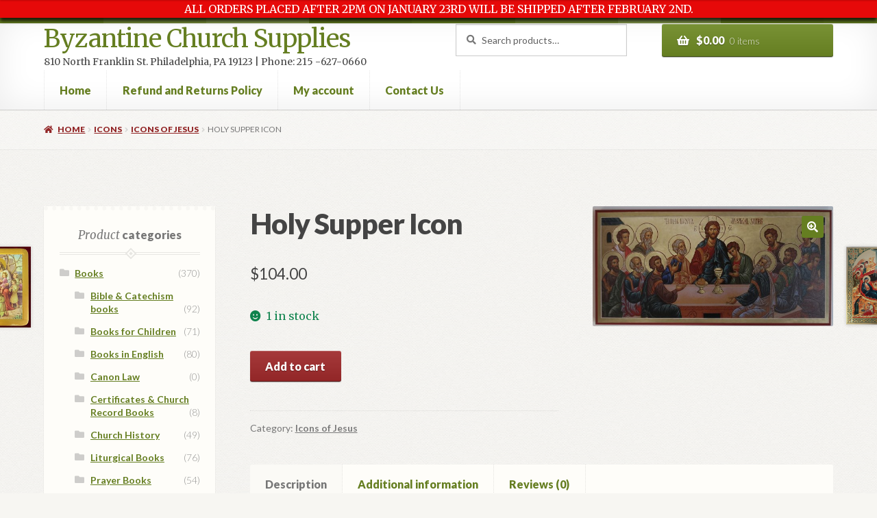

--- FILE ---
content_type: text/html; charset=UTF-8
request_url: https://byzantinechurchsupplies.com/product/holy-supper-icon-3/
body_size: 19771
content:
<!doctype html>
<html lang="en-US">
<head>
<meta charset="UTF-8">
<meta name="viewport" content="width=device-width, initial-scale=1">
<link rel="profile" href="http://gmpg.org/xfn/11">
<link rel="pingback" href="https://byzantinechurchsupplies.com/xmlrpc.php">

<title>Holy Supper Icon &#8211; Byzantine Church Supplies</title>
<meta name='robots' content='max-image-preview:large' />
	<style>img:is([sizes="auto" i], [sizes^="auto," i]) { contain-intrinsic-size: 3000px 1500px }</style>
	<script>window._wca = window._wca || [];</script>
<link rel='dns-prefetch' href='//stats.wp.com' />
<link rel='dns-prefetch' href='//fonts.googleapis.com' />
<link rel="alternate" type="application/rss+xml" title="Byzantine Church Supplies &raquo; Feed" href="https://byzantinechurchsupplies.com/feed/" />
<link rel="alternate" type="application/rss+xml" title="Byzantine Church Supplies &raquo; Comments Feed" href="https://byzantinechurchsupplies.com/comments/feed/" />
<link rel="alternate" type="application/rss+xml" title="Byzantine Church Supplies &raquo; Holy Supper Icon Comments Feed" href="https://byzantinechurchsupplies.com/product/holy-supper-icon-3/feed/" />
<script>
window._wpemojiSettings = {"baseUrl":"https:\/\/s.w.org\/images\/core\/emoji\/16.0.1\/72x72\/","ext":".png","svgUrl":"https:\/\/s.w.org\/images\/core\/emoji\/16.0.1\/svg\/","svgExt":".svg","source":{"concatemoji":"https:\/\/byzantinechurchsupplies.com\/wp-includes\/js\/wp-emoji-release.min.js?ver=6.8.3"}};
/*! This file is auto-generated */
!function(s,n){var o,i,e;function c(e){try{var t={supportTests:e,timestamp:(new Date).valueOf()};sessionStorage.setItem(o,JSON.stringify(t))}catch(e){}}function p(e,t,n){e.clearRect(0,0,e.canvas.width,e.canvas.height),e.fillText(t,0,0);var t=new Uint32Array(e.getImageData(0,0,e.canvas.width,e.canvas.height).data),a=(e.clearRect(0,0,e.canvas.width,e.canvas.height),e.fillText(n,0,0),new Uint32Array(e.getImageData(0,0,e.canvas.width,e.canvas.height).data));return t.every(function(e,t){return e===a[t]})}function u(e,t){e.clearRect(0,0,e.canvas.width,e.canvas.height),e.fillText(t,0,0);for(var n=e.getImageData(16,16,1,1),a=0;a<n.data.length;a++)if(0!==n.data[a])return!1;return!0}function f(e,t,n,a){switch(t){case"flag":return n(e,"\ud83c\udff3\ufe0f\u200d\u26a7\ufe0f","\ud83c\udff3\ufe0f\u200b\u26a7\ufe0f")?!1:!n(e,"\ud83c\udde8\ud83c\uddf6","\ud83c\udde8\u200b\ud83c\uddf6")&&!n(e,"\ud83c\udff4\udb40\udc67\udb40\udc62\udb40\udc65\udb40\udc6e\udb40\udc67\udb40\udc7f","\ud83c\udff4\u200b\udb40\udc67\u200b\udb40\udc62\u200b\udb40\udc65\u200b\udb40\udc6e\u200b\udb40\udc67\u200b\udb40\udc7f");case"emoji":return!a(e,"\ud83e\udedf")}return!1}function g(e,t,n,a){var r="undefined"!=typeof WorkerGlobalScope&&self instanceof WorkerGlobalScope?new OffscreenCanvas(300,150):s.createElement("canvas"),o=r.getContext("2d",{willReadFrequently:!0}),i=(o.textBaseline="top",o.font="600 32px Arial",{});return e.forEach(function(e){i[e]=t(o,e,n,a)}),i}function t(e){var t=s.createElement("script");t.src=e,t.defer=!0,s.head.appendChild(t)}"undefined"!=typeof Promise&&(o="wpEmojiSettingsSupports",i=["flag","emoji"],n.supports={everything:!0,everythingExceptFlag:!0},e=new Promise(function(e){s.addEventListener("DOMContentLoaded",e,{once:!0})}),new Promise(function(t){var n=function(){try{var e=JSON.parse(sessionStorage.getItem(o));if("object"==typeof e&&"number"==typeof e.timestamp&&(new Date).valueOf()<e.timestamp+604800&&"object"==typeof e.supportTests)return e.supportTests}catch(e){}return null}();if(!n){if("undefined"!=typeof Worker&&"undefined"!=typeof OffscreenCanvas&&"undefined"!=typeof URL&&URL.createObjectURL&&"undefined"!=typeof Blob)try{var e="postMessage("+g.toString()+"("+[JSON.stringify(i),f.toString(),p.toString(),u.toString()].join(",")+"));",a=new Blob([e],{type:"text/javascript"}),r=new Worker(URL.createObjectURL(a),{name:"wpTestEmojiSupports"});return void(r.onmessage=function(e){c(n=e.data),r.terminate(),t(n)})}catch(e){}c(n=g(i,f,p,u))}t(n)}).then(function(e){for(var t in e)n.supports[t]=e[t],n.supports.everything=n.supports.everything&&n.supports[t],"flag"!==t&&(n.supports.everythingExceptFlag=n.supports.everythingExceptFlag&&n.supports[t]);n.supports.everythingExceptFlag=n.supports.everythingExceptFlag&&!n.supports.flag,n.DOMReady=!1,n.readyCallback=function(){n.DOMReady=!0}}).then(function(){return e}).then(function(){var e;n.supports.everything||(n.readyCallback(),(e=n.source||{}).concatemoji?t(e.concatemoji):e.wpemoji&&e.twemoji&&(t(e.twemoji),t(e.wpemoji)))}))}((window,document),window._wpemojiSettings);
</script>
<style id='wp-emoji-styles-inline-css'>

	img.wp-smiley, img.emoji {
		display: inline !important;
		border: none !important;
		box-shadow: none !important;
		height: 1em !important;
		width: 1em !important;
		margin: 0 0.07em !important;
		vertical-align: -0.1em !important;
		background: none !important;
		padding: 0 !important;
	}
</style>
<link rel='stylesheet' id='wp-block-library-css' href='https://byzantinechurchsupplies.com/wp-includes/css/dist/block-library/style.min.css?ver=6.8.3' media='all' />
<style id='wp-block-library-theme-inline-css'>
.wp-block-audio :where(figcaption){color:#555;font-size:13px;text-align:center}.is-dark-theme .wp-block-audio :where(figcaption){color:#ffffffa6}.wp-block-audio{margin:0 0 1em}.wp-block-code{border:1px solid #ccc;border-radius:4px;font-family:Menlo,Consolas,monaco,monospace;padding:.8em 1em}.wp-block-embed :where(figcaption){color:#555;font-size:13px;text-align:center}.is-dark-theme .wp-block-embed :where(figcaption){color:#ffffffa6}.wp-block-embed{margin:0 0 1em}.blocks-gallery-caption{color:#555;font-size:13px;text-align:center}.is-dark-theme .blocks-gallery-caption{color:#ffffffa6}:root :where(.wp-block-image figcaption){color:#555;font-size:13px;text-align:center}.is-dark-theme :root :where(.wp-block-image figcaption){color:#ffffffa6}.wp-block-image{margin:0 0 1em}.wp-block-pullquote{border-bottom:4px solid;border-top:4px solid;color:currentColor;margin-bottom:1.75em}.wp-block-pullquote cite,.wp-block-pullquote footer,.wp-block-pullquote__citation{color:currentColor;font-size:.8125em;font-style:normal;text-transform:uppercase}.wp-block-quote{border-left:.25em solid;margin:0 0 1.75em;padding-left:1em}.wp-block-quote cite,.wp-block-quote footer{color:currentColor;font-size:.8125em;font-style:normal;position:relative}.wp-block-quote:where(.has-text-align-right){border-left:none;border-right:.25em solid;padding-left:0;padding-right:1em}.wp-block-quote:where(.has-text-align-center){border:none;padding-left:0}.wp-block-quote.is-large,.wp-block-quote.is-style-large,.wp-block-quote:where(.is-style-plain){border:none}.wp-block-search .wp-block-search__label{font-weight:700}.wp-block-search__button{border:1px solid #ccc;padding:.375em .625em}:where(.wp-block-group.has-background){padding:1.25em 2.375em}.wp-block-separator.has-css-opacity{opacity:.4}.wp-block-separator{border:none;border-bottom:2px solid;margin-left:auto;margin-right:auto}.wp-block-separator.has-alpha-channel-opacity{opacity:1}.wp-block-separator:not(.is-style-wide):not(.is-style-dots){width:100px}.wp-block-separator.has-background:not(.is-style-dots){border-bottom:none;height:1px}.wp-block-separator.has-background:not(.is-style-wide):not(.is-style-dots){height:2px}.wp-block-table{margin:0 0 1em}.wp-block-table td,.wp-block-table th{word-break:normal}.wp-block-table :where(figcaption){color:#555;font-size:13px;text-align:center}.is-dark-theme .wp-block-table :where(figcaption){color:#ffffffa6}.wp-block-video :where(figcaption){color:#555;font-size:13px;text-align:center}.is-dark-theme .wp-block-video :where(figcaption){color:#ffffffa6}.wp-block-video{margin:0 0 1em}:root :where(.wp-block-template-part.has-background){margin-bottom:0;margin-top:0;padding:1.25em 2.375em}
</style>
<style id='classic-theme-styles-inline-css'>
/*! This file is auto-generated */
.wp-block-button__link{color:#fff;background-color:#32373c;border-radius:9999px;box-shadow:none;text-decoration:none;padding:calc(.667em + 2px) calc(1.333em + 2px);font-size:1.125em}.wp-block-file__button{background:#32373c;color:#fff;text-decoration:none}
</style>
<link rel='stylesheet' id='mediaelement-css' href='https://byzantinechurchsupplies.com/wp-includes/js/mediaelement/mediaelementplayer-legacy.min.css?ver=4.2.17' media='all' />
<link rel='stylesheet' id='wp-mediaelement-css' href='https://byzantinechurchsupplies.com/wp-includes/js/mediaelement/wp-mediaelement.min.css?ver=6.8.3' media='all' />
<style id='jetpack-sharing-buttons-style-inline-css'>
.jetpack-sharing-buttons__services-list{display:flex;flex-direction:row;flex-wrap:wrap;gap:0;list-style-type:none;margin:5px;padding:0}.jetpack-sharing-buttons__services-list.has-small-icon-size{font-size:12px}.jetpack-sharing-buttons__services-list.has-normal-icon-size{font-size:16px}.jetpack-sharing-buttons__services-list.has-large-icon-size{font-size:24px}.jetpack-sharing-buttons__services-list.has-huge-icon-size{font-size:36px}@media print{.jetpack-sharing-buttons__services-list{display:none!important}}.editor-styles-wrapper .wp-block-jetpack-sharing-buttons{gap:0;padding-inline-start:0}ul.jetpack-sharing-buttons__services-list.has-background{padding:1.25em 2.375em}
</style>
<link rel='stylesheet' id='storefront-gutenberg-blocks-css' href='https://byzantinechurchsupplies.com/wp-content/themes/storefront/assets/css/base/gutenberg-blocks.css?ver=4.6.2' media='all' />
<style id='storefront-gutenberg-blocks-inline-css'>

				.wp-block-button__link:not(.has-text-color) {
					color: #ffffff;
				}

				.wp-block-button__link:not(.has-text-color):hover,
				.wp-block-button__link:not(.has-text-color):focus,
				.wp-block-button__link:not(.has-text-color):active {
					color: #ffffff;
				}

				.wp-block-button__link:not(.has-background) {
					background-color: #657E21;
				}

				.wp-block-button__link:not(.has-background):hover,
				.wp-block-button__link:not(.has-background):focus,
				.wp-block-button__link:not(.has-background):active {
					border-color: #4c6508;
					background-color: #4c6508;
				}

				.wc-block-grid__products .wc-block-grid__product .wp-block-button__link {
					background-color: #657E21;
					border-color: #657E21;
					color: #ffffff;
				}

				.wp-block-quote footer,
				.wp-block-quote cite,
				.wp-block-quote__citation {
					color: #777777;
				}

				.wp-block-pullquote cite,
				.wp-block-pullquote footer,
				.wp-block-pullquote__citation {
					color: #777777;
				}

				.wp-block-image figcaption {
					color: #777777;
				}

				.wp-block-separator.is-style-dots::before {
					color: #444444;
				}

				.wp-block-file a.wp-block-file__button {
					color: #ffffff;
					background-color: #657E21;
					border-color: #657E21;
				}

				.wp-block-file a.wp-block-file__button:hover,
				.wp-block-file a.wp-block-file__button:focus,
				.wp-block-file a.wp-block-file__button:active {
					color: #ffffff;
					background-color: #4c6508;
				}

				.wp-block-code,
				.wp-block-preformatted pre {
					color: #777777;
				}

				.wp-block-table:not( .has-background ):not( .is-style-stripes ) tbody tr:nth-child(2n) td {
					background-color: #f5f4f0;
				}

				.wp-block-cover .wp-block-cover__inner-container h1:not(.has-text-color),
				.wp-block-cover .wp-block-cover__inner-container h2:not(.has-text-color),
				.wp-block-cover .wp-block-cover__inner-container h3:not(.has-text-color),
				.wp-block-cover .wp-block-cover__inner-container h4:not(.has-text-color),
				.wp-block-cover .wp-block-cover__inner-container h5:not(.has-text-color),
				.wp-block-cover .wp-block-cover__inner-container h6:not(.has-text-color) {
					color: #000000;
				}

				div.wc-block-components-price-slider__range-input-progress,
				.rtl .wc-block-components-price-slider__range-input-progress {
					--range-color: #657E21;
				}

				/* Target only IE11 */
				@media all and (-ms-high-contrast: none), (-ms-high-contrast: active) {
					.wc-block-components-price-slider__range-input-progress {
						background: #657E21;
					}
				}

				.wc-block-components-button:not(.is-link) {
					background-color: #922627;
					color: #ffffff;
				}

				.wc-block-components-button:not(.is-link):hover,
				.wc-block-components-button:not(.is-link):focus,
				.wc-block-components-button:not(.is-link):active {
					background-color: #790d0e;
					color: #ffffff;
				}

				.wc-block-components-button:not(.is-link):disabled {
					background-color: #922627;
					color: #ffffff;
				}

				.wc-block-cart__submit-container {
					background-color: #F7F6F2;
				}

				.wc-block-cart__submit-container::before {
					color: rgba(212,211,207,0.5);
				}

				.wc-block-components-order-summary-item__quantity {
					background-color: #F7F6F2;
					border-color: #777777;
					box-shadow: 0 0 0 2px #F7F6F2;
					color: #777777;
				}
			
</style>
<style id='global-styles-inline-css'>
:root{--wp--preset--aspect-ratio--square: 1;--wp--preset--aspect-ratio--4-3: 4/3;--wp--preset--aspect-ratio--3-4: 3/4;--wp--preset--aspect-ratio--3-2: 3/2;--wp--preset--aspect-ratio--2-3: 2/3;--wp--preset--aspect-ratio--16-9: 16/9;--wp--preset--aspect-ratio--9-16: 9/16;--wp--preset--color--black: #000000;--wp--preset--color--cyan-bluish-gray: #abb8c3;--wp--preset--color--white: #ffffff;--wp--preset--color--pale-pink: #f78da7;--wp--preset--color--vivid-red: #cf2e2e;--wp--preset--color--luminous-vivid-orange: #ff6900;--wp--preset--color--luminous-vivid-amber: #fcb900;--wp--preset--color--light-green-cyan: #7bdcb5;--wp--preset--color--vivid-green-cyan: #00d084;--wp--preset--color--pale-cyan-blue: #8ed1fc;--wp--preset--color--vivid-cyan-blue: #0693e3;--wp--preset--color--vivid-purple: #9b51e0;--wp--preset--gradient--vivid-cyan-blue-to-vivid-purple: linear-gradient(135deg,rgba(6,147,227,1) 0%,rgb(155,81,224) 100%);--wp--preset--gradient--light-green-cyan-to-vivid-green-cyan: linear-gradient(135deg,rgb(122,220,180) 0%,rgb(0,208,130) 100%);--wp--preset--gradient--luminous-vivid-amber-to-luminous-vivid-orange: linear-gradient(135deg,rgba(252,185,0,1) 0%,rgba(255,105,0,1) 100%);--wp--preset--gradient--luminous-vivid-orange-to-vivid-red: linear-gradient(135deg,rgba(255,105,0,1) 0%,rgb(207,46,46) 100%);--wp--preset--gradient--very-light-gray-to-cyan-bluish-gray: linear-gradient(135deg,rgb(238,238,238) 0%,rgb(169,184,195) 100%);--wp--preset--gradient--cool-to-warm-spectrum: linear-gradient(135deg,rgb(74,234,220) 0%,rgb(151,120,209) 20%,rgb(207,42,186) 40%,rgb(238,44,130) 60%,rgb(251,105,98) 80%,rgb(254,248,76) 100%);--wp--preset--gradient--blush-light-purple: linear-gradient(135deg,rgb(255,206,236) 0%,rgb(152,150,240) 100%);--wp--preset--gradient--blush-bordeaux: linear-gradient(135deg,rgb(254,205,165) 0%,rgb(254,45,45) 50%,rgb(107,0,62) 100%);--wp--preset--gradient--luminous-dusk: linear-gradient(135deg,rgb(255,203,112) 0%,rgb(199,81,192) 50%,rgb(65,88,208) 100%);--wp--preset--gradient--pale-ocean: linear-gradient(135deg,rgb(255,245,203) 0%,rgb(182,227,212) 50%,rgb(51,167,181) 100%);--wp--preset--gradient--electric-grass: linear-gradient(135deg,rgb(202,248,128) 0%,rgb(113,206,126) 100%);--wp--preset--gradient--midnight: linear-gradient(135deg,rgb(2,3,129) 0%,rgb(40,116,252) 100%);--wp--preset--font-size--small: 14px;--wp--preset--font-size--medium: 23px;--wp--preset--font-size--large: 26px;--wp--preset--font-size--x-large: 42px;--wp--preset--font-size--normal: 16px;--wp--preset--font-size--huge: 37px;--wp--preset--spacing--20: 0.44rem;--wp--preset--spacing--30: 0.67rem;--wp--preset--spacing--40: 1rem;--wp--preset--spacing--50: 1.5rem;--wp--preset--spacing--60: 2.25rem;--wp--preset--spacing--70: 3.38rem;--wp--preset--spacing--80: 5.06rem;--wp--preset--shadow--natural: 6px 6px 9px rgba(0, 0, 0, 0.2);--wp--preset--shadow--deep: 12px 12px 50px rgba(0, 0, 0, 0.4);--wp--preset--shadow--sharp: 6px 6px 0px rgba(0, 0, 0, 0.2);--wp--preset--shadow--outlined: 6px 6px 0px -3px rgba(255, 255, 255, 1), 6px 6px rgba(0, 0, 0, 1);--wp--preset--shadow--crisp: 6px 6px 0px rgba(0, 0, 0, 1);}:root :where(.is-layout-flow) > :first-child{margin-block-start: 0;}:root :where(.is-layout-flow) > :last-child{margin-block-end: 0;}:root :where(.is-layout-flow) > *{margin-block-start: 24px;margin-block-end: 0;}:root :where(.is-layout-constrained) > :first-child{margin-block-start: 0;}:root :where(.is-layout-constrained) > :last-child{margin-block-end: 0;}:root :where(.is-layout-constrained) > *{margin-block-start: 24px;margin-block-end: 0;}:root :where(.is-layout-flex){gap: 24px;}:root :where(.is-layout-grid){gap: 24px;}body .is-layout-flex{display: flex;}.is-layout-flex{flex-wrap: wrap;align-items: center;}.is-layout-flex > :is(*, div){margin: 0;}body .is-layout-grid{display: grid;}.is-layout-grid > :is(*, div){margin: 0;}.has-black-color{color: var(--wp--preset--color--black) !important;}.has-cyan-bluish-gray-color{color: var(--wp--preset--color--cyan-bluish-gray) !important;}.has-white-color{color: var(--wp--preset--color--white) !important;}.has-pale-pink-color{color: var(--wp--preset--color--pale-pink) !important;}.has-vivid-red-color{color: var(--wp--preset--color--vivid-red) !important;}.has-luminous-vivid-orange-color{color: var(--wp--preset--color--luminous-vivid-orange) !important;}.has-luminous-vivid-amber-color{color: var(--wp--preset--color--luminous-vivid-amber) !important;}.has-light-green-cyan-color{color: var(--wp--preset--color--light-green-cyan) !important;}.has-vivid-green-cyan-color{color: var(--wp--preset--color--vivid-green-cyan) !important;}.has-pale-cyan-blue-color{color: var(--wp--preset--color--pale-cyan-blue) !important;}.has-vivid-cyan-blue-color{color: var(--wp--preset--color--vivid-cyan-blue) !important;}.has-vivid-purple-color{color: var(--wp--preset--color--vivid-purple) !important;}.has-black-background-color{background-color: var(--wp--preset--color--black) !important;}.has-cyan-bluish-gray-background-color{background-color: var(--wp--preset--color--cyan-bluish-gray) !important;}.has-white-background-color{background-color: var(--wp--preset--color--white) !important;}.has-pale-pink-background-color{background-color: var(--wp--preset--color--pale-pink) !important;}.has-vivid-red-background-color{background-color: var(--wp--preset--color--vivid-red) !important;}.has-luminous-vivid-orange-background-color{background-color: var(--wp--preset--color--luminous-vivid-orange) !important;}.has-luminous-vivid-amber-background-color{background-color: var(--wp--preset--color--luminous-vivid-amber) !important;}.has-light-green-cyan-background-color{background-color: var(--wp--preset--color--light-green-cyan) !important;}.has-vivid-green-cyan-background-color{background-color: var(--wp--preset--color--vivid-green-cyan) !important;}.has-pale-cyan-blue-background-color{background-color: var(--wp--preset--color--pale-cyan-blue) !important;}.has-vivid-cyan-blue-background-color{background-color: var(--wp--preset--color--vivid-cyan-blue) !important;}.has-vivid-purple-background-color{background-color: var(--wp--preset--color--vivid-purple) !important;}.has-black-border-color{border-color: var(--wp--preset--color--black) !important;}.has-cyan-bluish-gray-border-color{border-color: var(--wp--preset--color--cyan-bluish-gray) !important;}.has-white-border-color{border-color: var(--wp--preset--color--white) !important;}.has-pale-pink-border-color{border-color: var(--wp--preset--color--pale-pink) !important;}.has-vivid-red-border-color{border-color: var(--wp--preset--color--vivid-red) !important;}.has-luminous-vivid-orange-border-color{border-color: var(--wp--preset--color--luminous-vivid-orange) !important;}.has-luminous-vivid-amber-border-color{border-color: var(--wp--preset--color--luminous-vivid-amber) !important;}.has-light-green-cyan-border-color{border-color: var(--wp--preset--color--light-green-cyan) !important;}.has-vivid-green-cyan-border-color{border-color: var(--wp--preset--color--vivid-green-cyan) !important;}.has-pale-cyan-blue-border-color{border-color: var(--wp--preset--color--pale-cyan-blue) !important;}.has-vivid-cyan-blue-border-color{border-color: var(--wp--preset--color--vivid-cyan-blue) !important;}.has-vivid-purple-border-color{border-color: var(--wp--preset--color--vivid-purple) !important;}.has-vivid-cyan-blue-to-vivid-purple-gradient-background{background: var(--wp--preset--gradient--vivid-cyan-blue-to-vivid-purple) !important;}.has-light-green-cyan-to-vivid-green-cyan-gradient-background{background: var(--wp--preset--gradient--light-green-cyan-to-vivid-green-cyan) !important;}.has-luminous-vivid-amber-to-luminous-vivid-orange-gradient-background{background: var(--wp--preset--gradient--luminous-vivid-amber-to-luminous-vivid-orange) !important;}.has-luminous-vivid-orange-to-vivid-red-gradient-background{background: var(--wp--preset--gradient--luminous-vivid-orange-to-vivid-red) !important;}.has-very-light-gray-to-cyan-bluish-gray-gradient-background{background: var(--wp--preset--gradient--very-light-gray-to-cyan-bluish-gray) !important;}.has-cool-to-warm-spectrum-gradient-background{background: var(--wp--preset--gradient--cool-to-warm-spectrum) !important;}.has-blush-light-purple-gradient-background{background: var(--wp--preset--gradient--blush-light-purple) !important;}.has-blush-bordeaux-gradient-background{background: var(--wp--preset--gradient--blush-bordeaux) !important;}.has-luminous-dusk-gradient-background{background: var(--wp--preset--gradient--luminous-dusk) !important;}.has-pale-ocean-gradient-background{background: var(--wp--preset--gradient--pale-ocean) !important;}.has-electric-grass-gradient-background{background: var(--wp--preset--gradient--electric-grass) !important;}.has-midnight-gradient-background{background: var(--wp--preset--gradient--midnight) !important;}.has-small-font-size{font-size: var(--wp--preset--font-size--small) !important;}.has-medium-font-size{font-size: var(--wp--preset--font-size--medium) !important;}.has-large-font-size{font-size: var(--wp--preset--font-size--large) !important;}.has-x-large-font-size{font-size: var(--wp--preset--font-size--x-large) !important;}
:root :where(.wp-block-pullquote){font-size: 1.5em;line-height: 1.6;}
</style>
<link rel='stylesheet' id='photoswipe-css' href='https://byzantinechurchsupplies.com/wp-content/plugins/woocommerce/assets/css/photoswipe/photoswipe.min.css?ver=10.4.3' media='all' />
<link rel='stylesheet' id='photoswipe-default-skin-css' href='https://byzantinechurchsupplies.com/wp-content/plugins/woocommerce/assets/css/photoswipe/default-skin/default-skin.min.css?ver=10.4.3' media='all' />
<style id='woocommerce-inline-inline-css'>
.woocommerce form .form-row .required { visibility: visible; }
</style>
<link rel='stylesheet' id='wpfront-notification-bar-css' href='https://byzantinechurchsupplies.com/wp-content/plugins/wpfront-notification-bar/css/wpfront-notification-bar.min.css?ver=3.5.1.05102' media='all' />
<link rel='stylesheet' id='storefront-style-css' href='https://byzantinechurchsupplies.com/wp-content/themes/storefront/style.css?ver=4.6.2' media='all' />
<style id='storefront-style-inline-css'>

			.main-navigation ul li a,
			.site-title a,
			ul.menu li a,
			.site-branding h1 a,
			button.menu-toggle,
			button.menu-toggle:hover,
			.handheld-navigation .dropdown-toggle {
				color: #657E21;
			}

			button.menu-toggle,
			button.menu-toggle:hover {
				border-color: #657E21;
			}

			.main-navigation ul li a:hover,
			.main-navigation ul li:hover > a,
			.site-title a:hover,
			.site-header ul.menu li.current-menu-item > a {
				color: #a6bf62;
			}

			table:not( .has-background ) th {
				background-color: #f0efeb;
			}

			table:not( .has-background ) tbody td {
				background-color: #f5f4f0;
			}

			table:not( .has-background ) tbody tr:nth-child(2n) td,
			fieldset,
			fieldset legend {
				background-color: #f3f2ee;
			}

			.site-header,
			.secondary-navigation ul ul,
			.main-navigation ul.menu > li.menu-item-has-children:after,
			.secondary-navigation ul.menu ul,
			.storefront-handheld-footer-bar,
			.storefront-handheld-footer-bar ul li > a,
			.storefront-handheld-footer-bar ul li.search .site-search,
			button.menu-toggle,
			button.menu-toggle:hover {
				background-color: #ffffff;
			}

			p.site-description,
			.site-header,
			.storefront-handheld-footer-bar {
				color: #444444;
			}

			button.menu-toggle:after,
			button.menu-toggle:before,
			button.menu-toggle span:before {
				background-color: #657E21;
			}

			h1, h2, h3, h4, h5, h6, .wc-block-grid__product-title {
				color: #444444;
			}

			.widget h1 {
				border-bottom-color: #444444;
			}

			body,
			.secondary-navigation a {
				color: #777777;
			}

			.widget-area .widget a,
			.hentry .entry-header .posted-on a,
			.hentry .entry-header .post-author a,
			.hentry .entry-header .post-comments a,
			.hentry .entry-header .byline a {
				color: #7c7c7c;
			}

			a {
				color: #657E21;
			}

			a:focus,
			button:focus,
			.button.alt:focus,
			input:focus,
			textarea:focus,
			input[type="button"]:focus,
			input[type="reset"]:focus,
			input[type="submit"]:focus,
			input[type="email"]:focus,
			input[type="tel"]:focus,
			input[type="url"]:focus,
			input[type="password"]:focus,
			input[type="search"]:focus {
				outline-color: #657E21;
			}

			button, input[type="button"], input[type="reset"], input[type="submit"], .button, .widget a.button {
				background-color: #657E21;
				border-color: #657E21;
				color: #ffffff;
			}

			button:hover, input[type="button"]:hover, input[type="reset"]:hover, input[type="submit"]:hover, .button:hover, .widget a.button:hover {
				background-color: #4c6508;
				border-color: #4c6508;
				color: #ffffff;
			}

			button.alt, input[type="button"].alt, input[type="reset"].alt, input[type="submit"].alt, .button.alt, .widget-area .widget a.button.alt {
				background-color: #922627;
				border-color: #922627;
				color: #ffffff;
			}

			button.alt:hover, input[type="button"].alt:hover, input[type="reset"].alt:hover, input[type="submit"].alt:hover, .button.alt:hover, .widget-area .widget a.button.alt:hover {
				background-color: #790d0e;
				border-color: #790d0e;
				color: #ffffff;
			}

			.pagination .page-numbers li .page-numbers.current {
				background-color: #deddd9;
				color: #6d6d6d;
			}

			#comments .comment-list .comment-content .comment-text {
				background-color: #f0efeb;
			}

			.site-footer {
				background-color: #ffffff;
				color: #777777;
			}

			.site-footer a:not(.button):not(.components-button) {
				color: #657E21;
			}

			.site-footer .storefront-handheld-footer-bar a:not(.button):not(.components-button) {
				color: #657E21;
			}

			.site-footer h1, .site-footer h2, .site-footer h3, .site-footer h4, .site-footer h5, .site-footer h6, .site-footer .widget .widget-title, .site-footer .widget .widgettitle {
				color: #444444;
			}

			.page-template-template-homepage.has-post-thumbnail .type-page.has-post-thumbnail .entry-title {
				color: #000000;
			}

			.page-template-template-homepage.has-post-thumbnail .type-page.has-post-thumbnail .entry-content {
				color: #000000;
			}

			@media screen and ( min-width: 768px ) {
				.secondary-navigation ul.menu a:hover {
					color: #5d5d5d;
				}

				.secondary-navigation ul.menu a {
					color: #444444;
				}

				.main-navigation ul.menu ul.sub-menu,
				.main-navigation ul.nav-menu ul.children {
					background-color: #f0f0f0;
				}

				.site-header {
					border-bottom-color: #f0f0f0;
				}
			}

				.sp-fixed-width .site {
					background-color:#ffffff;
				}
			

				.checkout-slides .sp-checkout-control-nav li a:after {
					background-color:#F7F6F2;
					border: 4px solid #cfceca;
				}

				.checkout-slides .sp-checkout-control-nav li:nth-child(2) a.flex-active:after {
					border: 4px solid #cfceca;
				}

				.checkout-slides .sp-checkout-control-nav li a:before,
				.checkout-slides .sp-checkout-control-nav li:nth-child(2) a.flex-active:before  {
					background-color:#cfceca;
				}

				.checkout-slides .sp-checkout-control-nav li:nth-child(2) a:before {
					background-color:#e3e2de;
				}

				.checkout-slides .sp-checkout-control-nav li:nth-child(2) a:after {
					border: 4px solid #e3e2de;
				}
			
</style>
<link rel='stylesheet' id='storefront-icons-css' href='https://byzantinechurchsupplies.com/wp-content/themes/storefront/assets/css/base/icons.css?ver=4.6.2' media='all' />
<link rel='stylesheet' id='storefront-fonts-css' href='https://fonts.googleapis.com/css?family=Source+Sans+Pro%3A400%2C300%2C300italic%2C400italic%2C600%2C700%2C900&#038;subset=latin%2Clatin-ext&#038;ver=4.6.2' media='all' />
<link rel='stylesheet' id='storefront-jetpack-widgets-css' href='https://byzantinechurchsupplies.com/wp-content/themes/storefront/assets/css/jetpack/widgets.css?ver=4.6.2' media='all' />
<link rel='stylesheet' id='storefront-woocommerce-style-css' href='https://byzantinechurchsupplies.com/wp-content/themes/storefront/assets/css/woocommerce/woocommerce.css?ver=4.6.2' media='all' />
<style id='storefront-woocommerce-style-inline-css'>
@font-face {
				font-family: star;
				src: url(https://byzantinechurchsupplies.com/wp-content/plugins/woocommerce/assets/fonts/star.eot);
				src:
					url(https://byzantinechurchsupplies.com/wp-content/plugins/woocommerce/assets/fonts/star.eot?#iefix) format("embedded-opentype"),
					url(https://byzantinechurchsupplies.com/wp-content/plugins/woocommerce/assets/fonts/star.woff) format("woff"),
					url(https://byzantinechurchsupplies.com/wp-content/plugins/woocommerce/assets/fonts/star.ttf) format("truetype"),
					url(https://byzantinechurchsupplies.com/wp-content/plugins/woocommerce/assets/fonts/star.svg#star) format("svg");
				font-weight: 400;
				font-style: normal;
			}
			@font-face {
				font-family: WooCommerce;
				src: url(https://byzantinechurchsupplies.com/wp-content/plugins/woocommerce/assets/fonts/WooCommerce.eot);
				src:
					url(https://byzantinechurchsupplies.com/wp-content/plugins/woocommerce/assets/fonts/WooCommerce.eot?#iefix) format("embedded-opentype"),
					url(https://byzantinechurchsupplies.com/wp-content/plugins/woocommerce/assets/fonts/WooCommerce.woff) format("woff"),
					url(https://byzantinechurchsupplies.com/wp-content/plugins/woocommerce/assets/fonts/WooCommerce.ttf) format("truetype"),
					url(https://byzantinechurchsupplies.com/wp-content/plugins/woocommerce/assets/fonts/WooCommerce.svg#WooCommerce) format("svg");
				font-weight: 400;
				font-style: normal;
			}

			a.cart-contents,
			.site-header-cart .widget_shopping_cart a {
				color: #657E21;
			}

			a.cart-contents:hover,
			.site-header-cart .widget_shopping_cart a:hover,
			.site-header-cart:hover > li > a {
				color: #a6bf62;
			}

			table.cart td.product-remove,
			table.cart td.actions {
				border-top-color: #F7F6F2;
			}

			.storefront-handheld-footer-bar ul li.cart .count {
				background-color: #657E21;
				color: #ffffff;
				border-color: #ffffff;
			}

			.woocommerce-tabs ul.tabs li.active a,
			ul.products li.product .price,
			.onsale,
			.wc-block-grid__product-onsale,
			.widget_search form:before,
			.widget_product_search form:before {
				color: #777777;
			}

			.woocommerce-breadcrumb a,
			a.woocommerce-review-link,
			.product_meta a {
				color: #7c7c7c;
			}

			.wc-block-grid__product-onsale,
			.onsale {
				border-color: #777777;
			}

			.star-rating span:before,
			.quantity .plus, .quantity .minus,
			p.stars a:hover:after,
			p.stars a:after,
			.star-rating span:before,
			#payment .payment_methods li input[type=radio]:first-child:checked+label:before {
				color: #657E21;
			}

			.widget_price_filter .ui-slider .ui-slider-range,
			.widget_price_filter .ui-slider .ui-slider-handle {
				background-color: #657E21;
			}

			.order_details {
				background-color: #f0efeb;
			}

			.order_details > li {
				border-bottom: 1px dotted #dbdad6;
			}

			.order_details:before,
			.order_details:after {
				background: -webkit-linear-gradient(transparent 0,transparent 0),-webkit-linear-gradient(135deg,#f0efeb 33.33%,transparent 33.33%),-webkit-linear-gradient(45deg,#f0efeb 33.33%,transparent 33.33%)
			}

			#order_review {
				background-color: #F7F6F2;
			}

			#payment .payment_methods > li .payment_box,
			#payment .place-order {
				background-color: #f2f1ed;
			}

			#payment .payment_methods > li:not(.woocommerce-notice) {
				background-color: #edece8;
			}

			#payment .payment_methods > li:not(.woocommerce-notice):hover {
				background-color: #e8e7e3;
			}

			.woocommerce-pagination .page-numbers li .page-numbers.current {
				background-color: #deddd9;
				color: #6d6d6d;
			}

			.wc-block-grid__product-onsale,
			.onsale,
			.woocommerce-pagination .page-numbers li .page-numbers:not(.current) {
				color: #777777;
			}

			p.stars a:before,
			p.stars a:hover~a:before,
			p.stars.selected a.active~a:before {
				color: #777777;
			}

			p.stars.selected a.active:before,
			p.stars:hover a:before,
			p.stars.selected a:not(.active):before,
			p.stars.selected a.active:before {
				color: #657E21;
			}

			.single-product div.product .woocommerce-product-gallery .woocommerce-product-gallery__trigger {
				background-color: #657E21;
				color: #ffffff;
			}

			.single-product div.product .woocommerce-product-gallery .woocommerce-product-gallery__trigger:hover {
				background-color: #4c6508;
				border-color: #4c6508;
				color: #ffffff;
			}

			.button.added_to_cart:focus,
			.button.wc-forward:focus {
				outline-color: #657E21;
			}

			.added_to_cart,
			.site-header-cart .widget_shopping_cart a.button,
			.wc-block-grid__products .wc-block-grid__product .wp-block-button__link {
				background-color: #657E21;
				border-color: #657E21;
				color: #ffffff;
			}

			.added_to_cart:hover,
			.site-header-cart .widget_shopping_cart a.button:hover,
			.wc-block-grid__products .wc-block-grid__product .wp-block-button__link:hover {
				background-color: #4c6508;
				border-color: #4c6508;
				color: #ffffff;
			}

			.added_to_cart.alt, .added_to_cart, .widget a.button.checkout {
				background-color: #922627;
				border-color: #922627;
				color: #ffffff;
			}

			.added_to_cart.alt:hover, .added_to_cart:hover, .widget a.button.checkout:hover {
				background-color: #790d0e;
				border-color: #790d0e;
				color: #ffffff;
			}

			.button.loading {
				color: #657E21;
			}

			.button.loading:hover {
				background-color: #657E21;
			}

			.button.loading:after {
				color: #ffffff;
			}

			@media screen and ( min-width: 768px ) {
				.site-header-cart .widget_shopping_cart,
				.site-header .product_list_widget li .quantity {
					color: #444444;
				}

				.site-header-cart .widget_shopping_cart .buttons,
				.site-header-cart .widget_shopping_cart .total {
					background-color: #f5f5f5;
				}

				.site-header-cart .widget_shopping_cart {
					background-color: #f0f0f0;
				}
			}
				.storefront-product-pagination a {
					color: #777777;
					background-color: #F7F6F2;
				}
				.storefront-sticky-add-to-cart {
					color: #777777;
					background-color: #F7F6F2;
				}

				.storefront-sticky-add-to-cart a:not(.button) {
					color: #657E21;
				}

				.woocommerce-message {
					background-color: #0f834d !important;
					color: #ffffff !important;
				}

				.woocommerce-message a,
				.woocommerce-message a:hover,
				.woocommerce-message .button,
				.woocommerce-message .button:hover {
					color: #ffffff !important;
				}

				.woocommerce-info {
					background-color: #3D9CD2 !important;
					color: #ffffff !important;
				}

				.woocommerce-info a,
				.woocommerce-info a:hover,
				.woocommerce-info .button,
				.woocommerce-info .button:hover {
					color: #ffffff !important;
				}

				.woocommerce-error {
					background-color: #e2401c !important;
					color: #ffffff !important;
				}

				.woocommerce-error a,
				.woocommerce-error a:hover,
				.woocommerce-error .button,
				.woocommerce-error .button:hover {
					color: #ffffff !important;
				}

			

				.star-rating span:before,
				.star-rating:before {
					color: #FFA200 !important;
				}

				.star-rating:before {
					opacity: 0.25 !important;
				}
			
</style>
<link rel='stylesheet' id='storefront-child-style-css' href='https://byzantinechurchsupplies.com/wp-content/themes/bookshop/style.css?ver=1.0.20' media='all' />
<style id='storefront-child-style-inline-css'>

				.secondary-navigation ul.menu li a,
				.woocommerce-breadcrumb a,
				ul.products li.product .price,
				.star-rating span:before {
					color: #922627;
				}

				.site-header-cart .widget_shopping_cart, .main-navigation ul.menu ul.sub-menu, .main-navigation ul.nav-menu ul.children {
					background-color: #ffffff;
				}

				.star-rating:before {
					color: #777777;
				}

				.single-product div.product .summary .price,
				#reviews .commentlist li .review-meta strong,
				.main-navigation ul li.smm-active .widget h3.widget-title {
					color: #444444;
				}

				ul.products li.product h3,
				ul.products li.product .button,
				ul.products li.product .added_to_cart,
				.widget-area .widget a:not(.button) {
					color: #657E21;
				}

				.main-navigation ul li .smm-mega-menu ul.products li.product a.button.add_to_cart_button,
				.main-navigation ul li .smm-mega-menu ul.products li.product a.added_to_cart,
				.main-navigation ul li .smm-mega-menu ul.products li.product a.button.add_to_cart_button:hover,
				.main-navigation ul li .smm-mega-menu ul.products li.product a.added_to_cart:hover,
				.main-navigation ul li .smm-mega-menu ul.products li.product a.button.product_type_grouped,
				.main-navigation ul li .smm-mega-menu ul.products li.product a.button.product_type_grouped:hover {
					color: #657E21 !important;
					background-color: transparent !important;
				}

				.widget-area .widget a:hover,
				.main-navigation ul li a:hover,
				.main-navigation ul li:hover > a,
				.site-title a:hover, a.cart-contents:hover,
				.site-header-cart .widget_shopping_cart a:hover,
				.site-header-cart:hover > li > a,
				ul.menu li.current-menu-item > a {
					color: #3d5600;
				}

				ul.products li.product .format,
				ul.products li.product .author,
				ul.products li.product .button:before,
				mark {
					color: #777777;
				}

				.onsale {
					background-color: #657E21;
					color: #F7F6F2;
				}

				.secondary-navigation ul.menu li a:hover {
					color: #ba4e4f;
				}

				.site-header:before {
					background-color: #657E21;
				}

				.button,
				button:not(.pswp__button),
				input[type=button],
				input[type=reset],
				input[type=submit],
				.wc-block-components-panel__button,
				.site-header-cart .cart-contents {
					background: #657E21; /* Old browsers */
					background: -moz-linear-gradient(top, #799235 0%, #657E21 100%); /* FF3.6-15 */
					background: -webkit-linear-gradient(top, #799235 0%,#657E21 100%); /* Chrome10-25,Safari5.1-6 */
					background: linear-gradient(to bottom, #799235 0%,#657E21 100%); /* W3C, IE10+, FF16+, Chrome26+, Opera12+, Safari7+ */
					filter: progid:DXImageTransform.Microsoft.gradient( startColorstr="#799235", endColorstr="#657E21",GradientType=0 ); /* IE6-9 */
					color: #ffffff
				}
				
				button.wc-block-components-chip__remove {
					box-shadow: none;
				}

				.button:hover,
				button:not(.pswp__button):hover,
				input[type=button]:hover,
				input[type=reset]:hover,
				input[type=submit]:hover,
				.site-header-cart .cart-contents:hover {
					background: #657E21; /* Old browsers */
					background: -moz-linear-gradient(top, #657E21 0%, #425b00 100%); /* FF3.6-15 */
					background: -webkit-linear-gradient(top, #657E21 0%,#425b00 100%); /* Chrome10-25,Safari5.1-6 */
					background: linear-gradient(to bottom, #657E21 0%,#425b00 100%); /* W3C, IE10+, FF16+, Chrome26+, Opera12+, Safari7+ */
					filter: progid:DXImageTransform.Microsoft.gradient( startColorstr="#657E21", endColorstr="#425b00",GradientType=0 ); /* IE6-9 */
				}
				
				button.wc-block-components-chip__remove:hover {
					background: none;
				}

				.button.alt,
				button.alt,
				input[type=button].alt,
				input[type=reset].alt,
				input[type=submit].alt {
					background: #922627; /* Old browsers */
					background: -moz-linear-gradient(top, #a63a3b 0%, #922627 100%); /* FF3.6-15 */
					background: -webkit-linear-gradient(top, #a63a3b 0%,#922627 100%); /* Chrome10-25,Safari5.1-6 */
					background: linear-gradient(to bottom, #a63a3b 0%,#922627 100%); /* W3C, IE10+, FF16+, Chrome26+, Opera12+, Safari7+ */
					filter: progid:DXImageTransform.Microsoft.gradient( startColorstr="#a63a3b", endColorstr="#922627",GradientType=0 ); /* IE6-9 */
					color: #ffffff
				}

				.button.alt:hover,
				button.alt:hover,
				input[type=button].alt:hover,
				input[type=reset].alt:hover,
				input[type=submit].alt:hover {
					background: #922627; /* Old browsers */
					background: -moz-linear-gradient(top, #922627 0%, #6f0304 100%); /* FF3.6-15 */
					background: -webkit-linear-gradient(top, #922627 0%,#6f0304 100%); /* Chrome10-25,Safari5.1-6 */
					background: linear-gradient(to bottom, #922627 0%,#6f0304 100%); /* W3C, IE10+, FF16+, Chrome26+, Opera12+, Safari7+ */
					filter: progid:DXImageTransform.Microsoft.gradient( startColorstr="#922627", endColorstr="#6f0304",GradientType=0 ); /* IE6-9 */
				}

				.site-header-cart .cart-contents:hover,
				.site-header-cart:hover .cart-contents,
				ul.menu li.current-menu-item > a.cart-contents {
					color: #ffffff
				}

				ul.menu li.current-menu-item > a,
				table th,
				#payment .payment_methods li label {
					color: #444444;
				}

				.main-navigation ul.nav-menu > li:hover > a,
				ul.menu li.current-menu-item > a:not(.cart-contents),
				.main-navigation ul.menu ul,
				.site-header-cart .widget_shopping_cart,
				.smm-mega-menu {
					background: #ffffff;
				}

				.main-navigation ul li.smm-active li:hover a {
					color: #657E21 !important;
				}

				.widget-area .widget,
				table,
				.woocommerce-tabs ul.tabs,
				.storefront-sorting,
				#order_review_heading,
				#order_review {
					background: #fefdf9;
				}

				.widget-area .widget.widget_shopping_cart {
					background: #fffffc;
				}

				.widget-area .widget .widget-title, .widget-area .widget .widgettitle,
				.site-main .storefront-product-section .section-title {
					border-bottom-color: #e8e7e3;
				}

				.widget-area .widget .widget-title:after, .widget-area .widget .widgettitle:after {
					background-color: #e8e7e3;
					border: 2px solid #fefdf9;
					box-shadow: 0 0 0 2px #e8e7e3;
				}

				.site-main .storefront-product-section .section-title:after {
					background-color: #e8e7e3;
					border: 2px solid #F7F6F2;
					box-shadow: 0 0 0 2px #e8e7e3;
				}
				
				.wc-block-components-panel__button:hover {
					color: #ffffff;
					font-family: #ffffff;
				}
</style>
<link rel='stylesheet' id='bookshop-fonts-css' href='https://fonts.googleapis.com/css?family=Merriweather%3A400%2C400italic%2C700%7CLato%3A300%2C400%2C400italic%2C700%2C700italic%2C900&#038;subset=latin%2Clatin-ext' media='all' />
<link rel='stylesheet' id='storefront-woocommerce-brands-style-css' href='https://byzantinechurchsupplies.com/wp-content/themes/storefront/assets/css/woocommerce/extensions/brands.css?ver=4.6.2' media='all' />
<link rel='stylesheet' id='sp-header-frontend-css' href='https://byzantinechurchsupplies.com/wp-content/plugins/storefront-powerpack/includes/customizer/header/assets/css/sp-header-frontend.css?ver=1.6.3' media='all' />
<link rel='stylesheet' id='sp-layout-css' href='https://byzantinechurchsupplies.com/wp-content/plugins/storefront-powerpack/includes/customizer/layout/assets/css/layout.css?ver=1.6.3' media='all' />
<link rel='stylesheet' id='sp-styles-css' href='https://byzantinechurchsupplies.com/wp-content/plugins/storefront-powerpack/assets/css/style.css?ver=1.6.3' media='all' />
<link rel='stylesheet' id='sprh-styles-css' href='https://byzantinechurchsupplies.com/wp-content/plugins/storefront-product-hero/assets/css/style.css?ver=6.8.3' media='all' />
<style id='sprh-styles-inline-css'>

		.sprh-hero a:not(.button) {
			color: #96588a;
		}
</style>
<script src="https://byzantinechurchsupplies.com/wp-includes/js/jquery/jquery.min.js?ver=3.7.1" id="jquery-core-js"></script>
<script src="https://byzantinechurchsupplies.com/wp-includes/js/jquery/jquery-migrate.min.js?ver=3.4.1" id="jquery-migrate-js"></script>
<script src="https://byzantinechurchsupplies.com/wp-content/plugins/woocommerce/assets/js/jquery-blockui/jquery.blockUI.min.js?ver=2.7.0-wc.10.4.3" id="wc-jquery-blockui-js" defer data-wp-strategy="defer"></script>
<script id="wc-add-to-cart-js-extra">
var wc_add_to_cart_params = {"ajax_url":"\/wp-admin\/admin-ajax.php","wc_ajax_url":"\/?wc-ajax=%%endpoint%%","i18n_view_cart":"View cart","cart_url":"https:\/\/byzantinechurchsupplies.com\/cart\/","is_cart":"","cart_redirect_after_add":"no"};
</script>
<script src="https://byzantinechurchsupplies.com/wp-content/plugins/woocommerce/assets/js/frontend/add-to-cart.min.js?ver=10.4.3" id="wc-add-to-cart-js" defer data-wp-strategy="defer"></script>
<script src="https://byzantinechurchsupplies.com/wp-content/plugins/woocommerce/assets/js/zoom/jquery.zoom.min.js?ver=1.7.21-wc.10.4.3" id="wc-zoom-js" defer data-wp-strategy="defer"></script>
<script src="https://byzantinechurchsupplies.com/wp-content/plugins/woocommerce/assets/js/flexslider/jquery.flexslider.min.js?ver=2.7.2-wc.10.4.3" id="wc-flexslider-js" defer data-wp-strategy="defer"></script>
<script src="https://byzantinechurchsupplies.com/wp-content/plugins/woocommerce/assets/js/photoswipe/photoswipe.min.js?ver=4.1.1-wc.10.4.3" id="wc-photoswipe-js" defer data-wp-strategy="defer"></script>
<script src="https://byzantinechurchsupplies.com/wp-content/plugins/woocommerce/assets/js/photoswipe/photoswipe-ui-default.min.js?ver=4.1.1-wc.10.4.3" id="wc-photoswipe-ui-default-js" defer data-wp-strategy="defer"></script>
<script id="wc-single-product-js-extra">
var wc_single_product_params = {"i18n_required_rating_text":"Please select a rating","i18n_rating_options":["1 of 5 stars","2 of 5 stars","3 of 5 stars","4 of 5 stars","5 of 5 stars"],"i18n_product_gallery_trigger_text":"View full-screen image gallery","review_rating_required":"yes","flexslider":{"rtl":false,"animation":"slide","smoothHeight":true,"directionNav":false,"controlNav":"thumbnails","slideshow":false,"animationSpeed":500,"animationLoop":false,"allowOneSlide":false},"zoom_enabled":"1","zoom_options":[],"photoswipe_enabled":"1","photoswipe_options":{"shareEl":false,"closeOnScroll":false,"history":false,"hideAnimationDuration":0,"showAnimationDuration":0},"flexslider_enabled":"1"};
</script>
<script src="https://byzantinechurchsupplies.com/wp-content/plugins/woocommerce/assets/js/frontend/single-product.min.js?ver=10.4.3" id="wc-single-product-js" defer data-wp-strategy="defer"></script>
<script src="https://byzantinechurchsupplies.com/wp-content/plugins/woocommerce/assets/js/js-cookie/js.cookie.min.js?ver=2.1.4-wc.10.4.3" id="wc-js-cookie-js" defer data-wp-strategy="defer"></script>
<script id="woocommerce-js-extra">
var woocommerce_params = {"ajax_url":"\/wp-admin\/admin-ajax.php","wc_ajax_url":"\/?wc-ajax=%%endpoint%%","i18n_password_show":"Show password","i18n_password_hide":"Hide password"};
</script>
<script src="https://byzantinechurchsupplies.com/wp-content/plugins/woocommerce/assets/js/frontend/woocommerce.min.js?ver=10.4.3" id="woocommerce-js" defer data-wp-strategy="defer"></script>
<script src="https://byzantinechurchsupplies.com/wp-content/plugins/wpfront-notification-bar/js/wpfront-notification-bar.min.js?ver=3.5.1.05102" id="wpfront-notification-bar-js"></script>
<script id="wc-cart-fragments-js-extra">
var wc_cart_fragments_params = {"ajax_url":"\/wp-admin\/admin-ajax.php","wc_ajax_url":"\/?wc-ajax=%%endpoint%%","cart_hash_key":"wc_cart_hash_da83c1d8c8bd3917319a30fa61c302d6","fragment_name":"wc_fragments_da83c1d8c8bd3917319a30fa61c302d6","request_timeout":"5000"};
</script>
<script src="https://byzantinechurchsupplies.com/wp-content/plugins/woocommerce/assets/js/frontend/cart-fragments.min.js?ver=10.4.3" id="wc-cart-fragments-js" defer data-wp-strategy="defer"></script>
<script src="https://stats.wp.com/s-202605.js" id="woocommerce-analytics-js" defer data-wp-strategy="defer"></script>
<link rel="https://api.w.org/" href="https://byzantinechurchsupplies.com/wp-json/" /><link rel="alternate" title="JSON" type="application/json" href="https://byzantinechurchsupplies.com/wp-json/wp/v2/product/11257" /><link rel="EditURI" type="application/rsd+xml" title="RSD" href="https://byzantinechurchsupplies.com/xmlrpc.php?rsd" />
<meta name="generator" content="WordPress 6.8.3" />
<meta name="generator" content="WooCommerce 10.4.3" />
<link rel="canonical" href="https://byzantinechurchsupplies.com/product/holy-supper-icon-3/" />
<link rel='shortlink' href='https://byzantinechurchsupplies.com/?p=11257' />
<link rel="alternate" title="oEmbed (JSON)" type="application/json+oembed" href="https://byzantinechurchsupplies.com/wp-json/oembed/1.0/embed?url=https%3A%2F%2Fbyzantinechurchsupplies.com%2Fproduct%2Fholy-supper-icon-3%2F" />
<link rel="alternate" title="oEmbed (XML)" type="text/xml+oembed" href="https://byzantinechurchsupplies.com/wp-json/oembed/1.0/embed?url=https%3A%2F%2Fbyzantinechurchsupplies.com%2Fproduct%2Fholy-supper-icon-3%2F&#038;format=xml" />
	<style>img#wpstats{display:none}</style>
			<noscript><style>.woocommerce-product-gallery{ opacity: 1 !important; }</style></noscript>
	<style id="custom-background-css">
body.custom-background { background-color: #F7F6F2; background-image: url("https://byzantinechurchsupplies.com/wp-content/themes/bookshop/assets/images/paper.png"); background-position: left top; background-size: auto; background-repeat: repeat; background-attachment: fixed; }
</style>
	<style type="text/css" media="screen" id="storefront-powerpack-designer-css">#page .site-header{font-size:16px;letter-spacing:0px;line-height:25px;font-style:normal;font-weight:400;text-decoration:none;margin-top:0px;margin-bottom:0px;margin-left:0px;margin-right:0px;padding-top:9px;padding-bottom:0px;padding-left:0px;padding-right:0px;color:#444444;border-width:1px;border-radius:0px;border-style:none;border-color:#444444;background-color:#ffffff;}</style></head>

<body class="wp-singular product-template-default single single-product postid-11257 custom-background wp-embed-responsive wp-theme-storefront wp-child-theme-bookshop theme-storefront woocommerce woocommerce-page woocommerce-no-js storefront-2-3 storefront-align-wide left-sidebar woocommerce-active sp-header-active sp-designer sp-max-width sp-distraction-free-checkout sp-shop-alignment-center storefront-product-hero-active">

                <style type="text/css">
                #wpfront-notification-bar, #wpfront-notification-bar-editor            {
            background: #e60909;
            background: -moz-linear-gradient(top, #e60909 0%, #e60909 100%);
            background: -webkit-gradient(linear, left top, left bottom, color-stop(0%,#e60909), color-stop(100%,#e60909));
            background: -webkit-linear-gradient(top, #e60909 0%,#e60909 100%);
            background: -o-linear-gradient(top, #e60909 0%,#e60909 100%);
            background: -ms-linear-gradient(top, #e60909 0%,#e60909 100%);
            background: linear-gradient(to bottom, #e60909 0%, #e60909 100%);
            filter: progid:DXImageTransform.Microsoft.gradient( startColorstr='#e60909', endColorstr='#e60909',GradientType=0 );
            background-repeat: no-repeat;
                        }
            #wpfront-notification-bar div.wpfront-message, #wpfront-notification-bar-editor.wpfront-message            {
            color: #ffffff;
                        }
            #wpfront-notification-bar a.wpfront-button, #wpfront-notification-bar-editor a.wpfront-button            {
            background: #00b7ea;
            background: -moz-linear-gradient(top, #00b7ea 0%, #009ec3 100%);
            background: -webkit-gradient(linear, left top, left bottom, color-stop(0%,#00b7ea), color-stop(100%,#009ec3));
            background: -webkit-linear-gradient(top, #00b7ea 0%,#009ec3 100%);
            background: -o-linear-gradient(top, #00b7ea 0%,#009ec3 100%);
            background: -ms-linear-gradient(top, #00b7ea 0%,#009ec3 100%);
            background: linear-gradient(to bottom, #00b7ea 0%, #009ec3 100%);
            filter: progid:DXImageTransform.Microsoft.gradient( startColorstr='#00b7ea', endColorstr='#009ec3',GradientType=0 );

            background-repeat: no-repeat;
            color: #ffffff;
            }
            #wpfront-notification-bar-open-button            {
            background-color: #00b7ea;
            right: 10px;
                        }
            #wpfront-notification-bar-open-button.top                {
                background-image: url(https://byzantinechurchsupplies.com/wp-content/plugins/wpfront-notification-bar/images/arrow_down.png);
                }

                #wpfront-notification-bar-open-button.bottom                {
                background-image: url(https://byzantinechurchsupplies.com/wp-content/plugins/wpfront-notification-bar/images/arrow_up.png);
                }
                #wpfront-notification-bar-table, .wpfront-notification-bar tbody, .wpfront-notification-bar tr            {
                        }
            #wpfront-notification-bar div.wpfront-close            {
            border: 1px solid #555555;
            background-color: #555555;
            color: #000000;
            }
            #wpfront-notification-bar div.wpfront-close:hover            {
            border: 1px solid #aaaaaa;
            background-color: #aaaaaa;
            }
             #wpfront-notification-bar-spacer { display:block; }                </style>
                            <div id="wpfront-notification-bar-spacer" class="wpfront-notification-bar-spacer  hidden">
                <div id="wpfront-notification-bar-open-button" aria-label="reopen" role="button" class="wpfront-notification-bar-open-button hidden top wpfront-bottom-shadow"></div>
                <div id="wpfront-notification-bar" class="wpfront-notification-bar wpfront-fixed top wpfront-bottom-shadow ">
                                         
                            <table id="wpfront-notification-bar-table" border="0" cellspacing="0" cellpadding="0" role="presentation">                        
                                <tr>
                                    <td>
                                     
                                    <div class="wpfront-message wpfront-div">
                                        ALL ORDERS PLACED AFTER 2PM ON JANUARY 23RD WILL BE SHIPPED AFTER FEBRUARY 2ND.                                    </div>
                                                                                                       
                                    </td>
                                </tr>              
                            </table>
                            
                                    </div>
            </div>
            
            <script type="text/javascript">
                function __load_wpfront_notification_bar() {
                    if (typeof wpfront_notification_bar === "function") {
                        wpfront_notification_bar({"position":1,"height":0,"fixed_position":false,"animate_delay":0.5,"close_button":false,"button_action_close_bar":false,"auto_close_after":0,"display_after":0,"is_admin_bar_showing":false,"display_open_button":false,"keep_closed":false,"keep_closed_for":0,"position_offset":0,"display_scroll":false,"display_scroll_offset":0,"keep_closed_cookie":"wpfront-notification-bar-keep-closed","log":false,"id_suffix":"","log_prefix":"[WPFront Notification Bar]","theme_sticky_selector":"","set_max_views":false,"max_views":0,"max_views_for":0,"max_views_cookie":"wpfront-notification-bar-max-views"});
                    } else {
                                    setTimeout(__load_wpfront_notification_bar, 100);
                    }
                }
                __load_wpfront_notification_bar();
            </script>
            

<div id="page" class="hfeed site">
	
	<header id="masthead" class="site-header" role="banner" style="">

		<div class="col-full"><div class="sp-header-row"><div class="sp-header-span-6">		<div class="site-branding">
			<div class="beta site-title"><a href="https://byzantinechurchsupplies.com/" rel="home">Byzantine Church Supplies</a></div><p class="site-description">810 North Franklin St. Philadelphia, PA 19123 | Phone: 215 -627-0660</p>		</div>
		</div><div class="sp-header-span-3">			<div class="site-search">
				<div class="widget woocommerce widget_product_search"><form role="search" method="get" class="woocommerce-product-search" action="https://byzantinechurchsupplies.com/">
	<label class="screen-reader-text" for="woocommerce-product-search-field-0">Search for:</label>
	<input type="search" id="woocommerce-product-search-field-0" class="search-field" placeholder="Search products&hellip;" value="" name="s" />
	<button type="submit" value="Search" class="">Search</button>
	<input type="hidden" name="post_type" value="product" />
</form>
</div>			</div>
			</div><div class="sp-header-span-3 sp-header-last">		<ul id="site-header-cart" class="site-header-cart menu">
			<li class="">
							<a class="cart-contents" href="https://byzantinechurchsupplies.com/cart/" title="View your shopping cart">
								<span class="woocommerce-Price-amount amount"><bdi><span class="woocommerce-Price-currencySymbol">&#036;</span>0.00</bdi></span> <span class="count">0 items</span>
			</a>
					</li>
			<li>
				<div class="widget woocommerce widget_shopping_cart"><div class="widget_shopping_cart_content"></div></div>			</li>
		</ul>
			</div></div><div class="sp-header-row"><div class="sp-header-span-12 sp-header-last">		<nav id="site-navigation" class="main-navigation" role="navigation" aria-label="Primary Navigation">
		<button id="site-navigation-menu-toggle" class="menu-toggle" aria-controls="site-navigation" aria-expanded="false"><span>Menu</span></button>
			<div class="primary-navigation"><ul id="menu-main-menu" class="menu"><li id="menu-item-113" class="menu-item menu-item-type-custom menu-item-object-custom menu-item-home menu-item-113"><a href="https://byzantinechurchsupplies.com">Home</a></li>
<li id="menu-item-13325" class="menu-item menu-item-type-post_type menu-item-object-page menu-item-13325"><a href="https://byzantinechurchsupplies.com/refund_returns/">Refund and Returns Policy</a></li>
<li id="menu-item-116" class="menu-item menu-item-type-post_type menu-item-object-page menu-item-116"><a href="https://byzantinechurchsupplies.com/my-account/">My account</a></li>
<li id="menu-item-114" class="menu-item menu-item-type-post_type menu-item-object-page menu-item-114"><a href="https://byzantinechurchsupplies.com/contact-us/">Contact Us</a></li>
</ul></div><div class="menu"><ul>
<li ><a href="https://byzantinechurchsupplies.com/">Home</a></li><li class="page_item page-item-7"><a href="https://byzantinechurchsupplies.com/cart/">Cart</a></li>
<li class="page_item page-item-8"><a href="https://byzantinechurchsupplies.com/checkout/">Checkout</a></li>
<li class="page_item page-item-34"><a href="https://byzantinechurchsupplies.com/contact-us/">Contact Us</a></li>
<li class="page_item page-item-21"><a href="https://byzantinechurchsupplies.com/homepage/">Homepage</a></li>
<li class="page_item page-item-9"><a href="https://byzantinechurchsupplies.com/my-account/">My account</a></li>
<li class="page_item page-item-3"><a href="https://byzantinechurchsupplies.com/privacy-policy/">Privacy Policy</a></li>
<li class="page_item page-item-13051"><a href="https://byzantinechurchsupplies.com/refund_returns/">Refund and Returns Policy</a></li>
</ul></div>
		</nav><!-- #site-navigation -->
		</div></div></div>
	</header><!-- #masthead -->

	<div class="storefront-breadcrumb"><div class="col-full"><nav class="woocommerce-breadcrumb" aria-label="breadcrumbs"><a href="https://byzantinechurchsupplies.com">Home</a><span class="breadcrumb-separator"> / </span><a href="https://byzantinechurchsupplies.com/product-category/icons/">Icons</a><span class="breadcrumb-separator"> / </span><a href="https://byzantinechurchsupplies.com/product-category/icons/icons-of-jesus/">Icons of Jesus</a><span class="breadcrumb-separator"> / </span>Holy Supper Icon</nav></div></div>
	<div id="content" class="site-content" tabindex="-1">
		<div class="col-full">

		<div class="woocommerce"></div>
			<div id="primary" class="content-area">
			<main id="main" class="site-main" role="main">
		
					
			<div class="woocommerce-notices-wrapper"></div><div id="product-11257" class="product type-product post-11257 status-publish first instock product_cat-icons-of-jesus has-post-thumbnail taxable shipping-taxable purchasable product-type-simple">

	<div class="woocommerce-product-gallery woocommerce-product-gallery--with-images woocommerce-product-gallery--columns-4 images" data-columns="4" style="opacity: 0; transition: opacity .25s ease-in-out;">
	<div class="woocommerce-product-gallery__wrapper">
		<div data-thumb="https://byzantinechurchsupplies.com/wp-content/uploads/2021/01/IMG_4832-2-100x100.jpg" data-thumb-alt="Holy Supper Icon" data-thumb-srcset="https://byzantinechurchsupplies.com/wp-content/uploads/2021/01/IMG_4832-2-100x100.jpg 100w, https://byzantinechurchsupplies.com/wp-content/uploads/2021/01/IMG_4832-2-150x150.jpg 150w"  data-thumb-sizes="(max-width: 100px) 100vw, 100px" class="woocommerce-product-gallery__image"><a href="https://byzantinechurchsupplies.com/wp-content/uploads/2021/01/IMG_4832-2-scaled.jpg"><img width="600" height="300" src="https://byzantinechurchsupplies.com/wp-content/uploads/2021/01/IMG_4832-2-600x300.jpg" class="wp-post-image" alt="Holy Supper Icon" data-caption="" data-src="https://byzantinechurchsupplies.com/wp-content/uploads/2021/01/IMG_4832-2-scaled.jpg" data-large_image="https://byzantinechurchsupplies.com/wp-content/uploads/2021/01/IMG_4832-2-scaled.jpg" data-large_image_width="2560" data-large_image_height="1280" decoding="async" fetchpriority="high" srcset="https://byzantinechurchsupplies.com/wp-content/uploads/2021/01/IMG_4832-2-600x300.jpg 600w, https://byzantinechurchsupplies.com/wp-content/uploads/2021/01/IMG_4832-2-300x150.jpg 300w, https://byzantinechurchsupplies.com/wp-content/uploads/2021/01/IMG_4832-2-1024x512.jpg 1024w, https://byzantinechurchsupplies.com/wp-content/uploads/2021/01/IMG_4832-2-768x384.jpg 768w, https://byzantinechurchsupplies.com/wp-content/uploads/2021/01/IMG_4832-2-1536x768.jpg 1536w, https://byzantinechurchsupplies.com/wp-content/uploads/2021/01/IMG_4832-2-2048x1024.jpg 2048w" sizes="(max-width: 600px) 100vw, 600px" /></a></div>	</div>
</div>

	<div class="summary entry-summary">
		<h1 class="product_title entry-title">Holy Supper Icon</h1><p class="price"><span class="woocommerce-Price-amount amount"><bdi><span class="woocommerce-Price-currencySymbol">&#36;</span>104.00</bdi></span></p>
<p class="stock in-stock">1 in stock</p>

	
	<form class="cart" action="https://byzantinechurchsupplies.com/product/holy-supper-icon-3/" method="post" enctype='multipart/form-data'>
		
		<div class="quantity">
		<label class="screen-reader-text" for="quantity_697fce8059df7">Holy Supper Icon quantity</label>
	<input
		type="hidden"
				id="quantity_697fce8059df7"
		class="input-text qty text"
		name="quantity"
		value="1"
		aria-label="Product quantity"
				min="1"
					max="1"
							step="1"
			placeholder=""
			inputmode="numeric"
			autocomplete="off"
			/>
	</div>

		<button type="submit" name="add-to-cart" value="11257" class="single_add_to_cart_button button alt">Add to cart</button>

			</form>

	
<div class="product_meta">

	
	
	<span class="posted_in">Category: <a href="https://byzantinechurchsupplies.com/product-category/icons/icons-of-jesus/" rel="tag">Icons of Jesus</a></span>
	
	
</div>
	</div>

	
	<div class="woocommerce-tabs wc-tabs-wrapper">
		<ul class="tabs wc-tabs" role="tablist">
							<li role="presentation" class="description_tab" id="tab-title-description">
					<a href="#tab-description" role="tab" aria-controls="tab-description">
						Description					</a>
				</li>
							<li role="presentation" class="additional_information_tab" id="tab-title-additional_information">
					<a href="#tab-additional_information" role="tab" aria-controls="tab-additional_information">
						Additional information					</a>
				</li>
							<li role="presentation" class="reviews_tab" id="tab-title-reviews">
					<a href="#tab-reviews" role="tab" aria-controls="tab-reviews">
						Reviews (0)					</a>
				</li>
					</ul>
					<div class="woocommerce-Tabs-panel woocommerce-Tabs-panel--description panel entry-content wc-tab" id="tab-description" role="tabpanel" aria-labelledby="tab-title-description">
				
	<h2>Description</h2>

<p>Icon print mounted on a wood.</p>
<p>Size : 16&#8243; x 8&#8243;</p>
			</div>
					<div class="woocommerce-Tabs-panel woocommerce-Tabs-panel--additional_information panel entry-content wc-tab" id="tab-additional_information" role="tabpanel" aria-labelledby="tab-title-additional_information">
				
	<h2>Additional information</h2>

<table class="woocommerce-product-attributes shop_attributes" aria-label="Product Details">
			<tr class="woocommerce-product-attributes-item woocommerce-product-attributes-item--weight">
			<th class="woocommerce-product-attributes-item__label" scope="row">Weight</th>
			<td class="woocommerce-product-attributes-item__value">48 oz</td>
		</tr>
			<tr class="woocommerce-product-attributes-item woocommerce-product-attributes-item--dimensions">
			<th class="woocommerce-product-attributes-item__label" scope="row">Dimensions</th>
			<td class="woocommerce-product-attributes-item__value">14 &times; 12 &times; 2 in</td>
		</tr>
	</table>
			</div>
					<div class="woocommerce-Tabs-panel woocommerce-Tabs-panel--reviews panel entry-content wc-tab" id="tab-reviews" role="tabpanel" aria-labelledby="tab-title-reviews">
				<div id="reviews" class="woocommerce-Reviews">
	<div id="comments">
		<h2 class="woocommerce-Reviews-title">
			Reviews		</h2>

					<p class="woocommerce-noreviews">There are no reviews yet.</p>
			</div>

			<div id="review_form_wrapper">
			<div id="review_form">
					<div id="respond" class="comment-respond">
		<span id="reply-title" class="comment-reply-title" role="heading" aria-level="3">Be the first to review &ldquo;Holy Supper Icon&rdquo; <small><a rel="nofollow" id="cancel-comment-reply-link" href="/product/holy-supper-icon-3/#respond" style="display:none;">Cancel reply</a></small></span><form action="https://byzantinechurchsupplies.com/wp-comments-post.php" method="post" id="commentform" class="comment-form"><p class="comment-notes"><span id="email-notes">Your email address will not be published.</span> <span class="required-field-message">Required fields are marked <span class="required">*</span></span></p><div class="comment-form-rating"><label for="rating" id="comment-form-rating-label">Your rating&nbsp;<span class="required">*</span></label><select name="rating" id="rating" required>
						<option value="">Rate&hellip;</option>
						<option value="5">Perfect</option>
						<option value="4">Good</option>
						<option value="3">Average</option>
						<option value="2">Not that bad</option>
						<option value="1">Very poor</option>
					</select></div><p class="comment-form-comment"><label for="comment">Your review&nbsp;<span class="required">*</span></label><textarea id="comment" name="comment" cols="45" rows="8" required></textarea></p><p class="comment-form-author"><label for="author">Name&nbsp;<span class="required">*</span></label><input id="author" name="author" type="text" autocomplete="name" value="" size="30" required /></p>
<p class="comment-form-email"><label for="email">Email&nbsp;<span class="required">*</span></label><input id="email" name="email" type="email" autocomplete="email" value="" size="30" required /></p>
<p class="comment-form-cookies-consent"><input id="wp-comment-cookies-consent" name="wp-comment-cookies-consent" type="checkbox" value="yes" /> <label for="wp-comment-cookies-consent">Save my name, email, and website in this browser for the next time I comment.</label></p>
<p class="form-submit"><input name="submit" type="submit" id="submit" class="submit" value="Submit" /> <input type='hidden' name='comment_post_ID' value='11257' id='comment_post_ID' />
<input type='hidden' name='comment_parent' id='comment_parent' value='0' />
</p><p style="display: none;"><input type="hidden" id="akismet_comment_nonce" name="akismet_comment_nonce" value="aa1f836575" /></p><p style="display: none !important;" class="akismet-fields-container" data-prefix="ak_"><label>&#916;<textarea name="ak_hp_textarea" cols="45" rows="8" maxlength="100"></textarea></label><input type="hidden" id="ak_js_1" name="ak_js" value="145"/><script>document.getElementById( "ak_js_1" ).setAttribute( "value", ( new Date() ).getTime() );</script></p></form>	</div><!-- #respond -->
				</div>
		</div>
	
	<div class="clear"></div>
</div>
			</div>
		
			</div>


	<section class="related products">

					<h2>Related products</h2>
				<ul class="products columns-4">

			
					<li class="product type-product post-6587 status-publish first instock product_cat-icons-of-jesus product_cat-small-size-icons-2 has-post-thumbnail taxable shipping-taxable purchasable product-type-simple">
	<a href="https://byzantinechurchsupplies.com/product/icon-of-christ-the-teacher-2/" class="woocommerce-LoopProduct-link woocommerce-loop-product__link"><img width="300" height="391" src="https://byzantinechurchsupplies.com/wp-content/uploads/2020/04/IMG_1339-600x781.jpg" class="attachment-woocommerce_thumbnail size-woocommerce_thumbnail" alt="Icon of Christ the Teacher #2" decoding="async" loading="lazy" srcset="https://byzantinechurchsupplies.com/wp-content/uploads/2020/04/IMG_1339-600x781.jpg 600w, https://byzantinechurchsupplies.com/wp-content/uploads/2020/04/IMG_1339-231x300.jpg 231w, https://byzantinechurchsupplies.com/wp-content/uploads/2020/04/IMG_1339-787x1024.jpg 787w, https://byzantinechurchsupplies.com/wp-content/uploads/2020/04/IMG_1339-768x999.jpg 768w, https://byzantinechurchsupplies.com/wp-content/uploads/2020/04/IMG_1339-1180x1536.jpg 1180w, https://byzantinechurchsupplies.com/wp-content/uploads/2020/04/IMG_1339-1574x2048.jpg 1574w, https://byzantinechurchsupplies.com/wp-content/uploads/2020/04/IMG_1339-scaled.jpg 1967w" sizes="auto, (max-width: 300px) 100vw, 300px" /><h2 class="woocommerce-loop-product__title">Icon of Christ the Teacher #2</h2>
	<span class="price"><span class="woocommerce-Price-amount amount"><bdi><span class="woocommerce-Price-currencySymbol">&#36;</span>15.00</bdi></span></span>
</a><a href="/product/holy-supper-icon-3/?add-to-cart=6587" aria-describedby="woocommerce_loop_add_to_cart_link_describedby_6587" data-quantity="1" class="button product_type_simple add_to_cart_button ajax_add_to_cart" data-product_id="6587" data-product_sku="" aria-label="Add to cart: &ldquo;Icon of Christ the Teacher #2&rdquo;" rel="nofollow" data-success_message="&ldquo;Icon of Christ the Teacher #2&rdquo; has been added to your cart" role="button">Add to cart</a>	<span id="woocommerce_loop_add_to_cart_link_describedby_6587" class="screen-reader-text">
			</span>
</li>

			
					<li class="product type-product post-20414 status-publish instock product_cat-icons-of-jesus has-post-thumbnail taxable shipping-taxable purchasable product-type-simple">
	<a href="https://byzantinechurchsupplies.com/product/christ-blessing-icon-2/" class="woocommerce-LoopProduct-link woocommerce-loop-product__link"><img width="300" height="403" src="https://byzantinechurchsupplies.com/wp-content/uploads/2022/10/IMG_0132-300x403.jpg" class="attachment-woocommerce_thumbnail size-woocommerce_thumbnail" alt="Christ Blessing Icon" decoding="async" loading="lazy" srcset="https://byzantinechurchsupplies.com/wp-content/uploads/2022/10/IMG_0132-300x403.jpg 300w, https://byzantinechurchsupplies.com/wp-content/uploads/2022/10/IMG_0132-223x300.jpg 223w, https://byzantinechurchsupplies.com/wp-content/uploads/2022/10/IMG_0132.jpg 476w" sizes="auto, (max-width: 300px) 100vw, 300px" /><h2 class="woocommerce-loop-product__title">Christ Blessing Icon</h2>
	<span class="price"><span class="woocommerce-Price-amount amount"><bdi><span class="woocommerce-Price-currencySymbol">&#36;</span>65.00</bdi></span></span>
</a><a href="/product/holy-supper-icon-3/?add-to-cart=20414" aria-describedby="woocommerce_loop_add_to_cart_link_describedby_20414" data-quantity="1" class="button product_type_simple add_to_cart_button ajax_add_to_cart" data-product_id="20414" data-product_sku="" aria-label="Add to cart: &ldquo;Christ Blessing Icon&rdquo;" rel="nofollow" data-success_message="&ldquo;Christ Blessing Icon&rdquo; has been added to your cart" role="button">Add to cart</a>	<span id="woocommerce_loop_add_to_cart_link_describedby_20414" class="screen-reader-text">
			</span>
</li>

			
					<li class="product type-product post-6589 status-publish instock product_cat-icons-of-jesus product_cat-small-size-icons-2 has-post-thumbnail taxable shipping-taxable purchasable product-type-simple">
	<a href="https://byzantinechurchsupplies.com/product/icon-of-christ-the-teacher-3/" class="woocommerce-LoopProduct-link woocommerce-loop-product__link"><img width="300" height="366" src="https://byzantinechurchsupplies.com/wp-content/uploads/2020/04/IMG_1344-600x732.jpg" class="attachment-woocommerce_thumbnail size-woocommerce_thumbnail" alt="Icon of Christ the Teacher #1" decoding="async" loading="lazy" srcset="https://byzantinechurchsupplies.com/wp-content/uploads/2020/04/IMG_1344-600x732.jpg 600w, https://byzantinechurchsupplies.com/wp-content/uploads/2020/04/IMG_1344-246x300.jpg 246w, https://byzantinechurchsupplies.com/wp-content/uploads/2020/04/IMG_1344-840x1024.jpg 840w, https://byzantinechurchsupplies.com/wp-content/uploads/2020/04/IMG_1344-768x937.jpg 768w, https://byzantinechurchsupplies.com/wp-content/uploads/2020/04/IMG_1344-1260x1536.jpg 1260w, https://byzantinechurchsupplies.com/wp-content/uploads/2020/04/IMG_1344-1679x2048.jpg 1679w" sizes="auto, (max-width: 300px) 100vw, 300px" /><h2 class="woocommerce-loop-product__title">Icon of Christ the Teacher #1</h2>
	<span class="price"><span class="woocommerce-Price-amount amount"><bdi><span class="woocommerce-Price-currencySymbol">&#36;</span>18.00</bdi></span></span>
</a><a href="/product/holy-supper-icon-3/?add-to-cart=6589" aria-describedby="woocommerce_loop_add_to_cart_link_describedby_6589" data-quantity="1" class="button product_type_simple add_to_cart_button ajax_add_to_cart" data-product_id="6589" data-product_sku="" aria-label="Add to cart: &ldquo;Icon of Christ the Teacher #1&rdquo;" rel="nofollow" data-success_message="&ldquo;Icon of Christ the Teacher #1&rdquo; has been added to your cart" role="button">Add to cart</a>	<span id="woocommerce_loop_add_to_cart_link_describedby_6589" class="screen-reader-text">
			</span>
</li>

			
					<li class="product type-product post-8769 status-publish last instock product_cat-hand-written-icons product_cat-icons-of-jesus has-post-thumbnail taxable shipping-taxable purchasable product-type-simple">
	<a href="https://byzantinechurchsupplies.com/product/christ-blessing-handwritten-icon/" class="woocommerce-LoopProduct-link woocommerce-loop-product__link"><img width="300" height="228" src="https://byzantinechurchsupplies.com/wp-content/uploads/2020/07/IMG_8691-300x228.jpg" class="attachment-woocommerce_thumbnail size-woocommerce_thumbnail" alt="Jesus Praying in the Garden of Gethsemane Icon" decoding="async" loading="lazy" srcset="https://byzantinechurchsupplies.com/wp-content/uploads/2020/07/IMG_8691-300x228.jpg 300w, https://byzantinechurchsupplies.com/wp-content/uploads/2020/07/IMG_8691-600x456.jpg 600w, https://byzantinechurchsupplies.com/wp-content/uploads/2020/07/IMG_8691.jpg 640w" sizes="auto, (max-width: 300px) 100vw, 300px" /><h2 class="woocommerce-loop-product__title">Jesus Praying in the Garden of Gethsemane Icon</h2>
	<span class="price"><span class="woocommerce-Price-amount amount"><bdi><span class="woocommerce-Price-currencySymbol">&#36;</span>700.00</bdi></span></span>
</a><a href="/product/holy-supper-icon-3/?add-to-cart=8769" aria-describedby="woocommerce_loop_add_to_cart_link_describedby_8769" data-quantity="1" class="button product_type_simple add_to_cart_button ajax_add_to_cart" data-product_id="8769" data-product_sku="" aria-label="Add to cart: &ldquo;Jesus Praying in the Garden of Gethsemane Icon&rdquo;" rel="nofollow" data-success_message="&ldquo;Jesus Praying in the Garden of Gethsemane Icon&rdquo; has been added to your cart" role="button">Add to cart</a>	<span id="woocommerce_loop_add_to_cart_link_describedby_8769" class="screen-reader-text">
			</span>
</li>

			
		</ul>

	</section>
			<nav class="storefront-product-pagination" aria-label="More products">
							<a href="https://byzantinechurchsupplies.com/product/hoy-supper-icon/" rel="prev">
					<img width="300" height="393" src="https://byzantinechurchsupplies.com/wp-content/uploads/2021/01/IMG_6034-300x393.jpg" class="attachment-woocommerce_thumbnail size-woocommerce_thumbnail" alt="Christ blessing the ChildrenIcon" loading="lazy" />					<span class="storefront-product-pagination__title">Christ blessing the ChildrenIcon</span>
				</a>
			
							<a href="https://byzantinechurchsupplies.com/product/nativity-of-christ-2/" rel="next">
					<img width="300" height="379" src="https://byzantinechurchsupplies.com/wp-content/uploads/2021/07/IMG_6134-2-600x758.jpg" class="attachment-woocommerce_thumbnail size-woocommerce_thumbnail" alt="Nativity of Christ Icon" loading="lazy" />					<span class="storefront-product-pagination__title">Nativity of Christ Icon</span>
				</a>
					</nav><!-- .storefront-product-pagination -->
		</div>


		
				</main><!-- #main -->
		</div><!-- #primary -->

		
<div id="secondary" class="widget-area" role="complementary">
	<div id="woocommerce_product_categories-3" class="widget woocommerce widget_product_categories"><span class="gamma widget-title">Product categories</span><ul class="product-categories"><li class="cat-item cat-item-18 cat-parent"><a href="https://byzantinechurchsupplies.com/product-category/books/">Books</a> <span class="count">(370)</span><ul class='children'>
<li class="cat-item cat-item-30"><a href="https://byzantinechurchsupplies.com/product-category/books/bible-catechism-books/">Bible &amp; Catechism books</a> <span class="count">(92)</span></li>
<li class="cat-item cat-item-33"><a href="https://byzantinechurchsupplies.com/product-category/books/books-for-children/">Books for Children</a> <span class="count">(71)</span></li>
<li class="cat-item cat-item-62"><a href="https://byzantinechurchsupplies.com/product-category/books/books-in-english/">Books in English</a> <span class="count">(80)</span></li>
<li class="cat-item cat-item-71"><a href="https://byzantinechurchsupplies.com/product-category/books/canon-law/">Canon Law</a> <span class="count">(0)</span></li>
<li class="cat-item cat-item-86"><a href="https://byzantinechurchsupplies.com/product-category/books/certificates-church-record-books/">Certificates &amp; Church Record Books</a> <span class="count">(8)</span></li>
<li class="cat-item cat-item-34"><a href="https://byzantinechurchsupplies.com/product-category/books/church-history/">Church History</a> <span class="count">(49)</span></li>
<li class="cat-item cat-item-27"><a href="https://byzantinechurchsupplies.com/product-category/books/liturgical-books/">Liturgical Books</a> <span class="count">(76)</span></li>
<li class="cat-item cat-item-31"><a href="https://byzantinechurchsupplies.com/product-category/books/prayer-books/">Prayer Books</a> <span class="count">(54)</span></li>
<li class="cat-item cat-item-32"><a href="https://byzantinechurchsupplies.com/product-category/books/sermons/">Sermons</a> <span class="count">(52)</span></li>
</ul>
</li>
<li class="cat-item cat-item-25"><a href="https://byzantinechurchsupplies.com/product-category/cds-dvds/">CDs and DVDs</a> <span class="count">(20)</span></li>
<li class="cat-item cat-item-66 cat-parent"><a href="https://byzantinechurchsupplies.com/product-category/church-sewing-supplies/">Church Sewing Supplies</a> <span class="count">(42)</span><ul class='children'>
<li class="cat-item cat-item-69"><a href="https://byzantinechurchsupplies.com/product-category/church-sewing-supplies/fringe-galloon/">Fringe &amp; Galloon</a> <span class="count">(15)</span></li>
<li class="cat-item cat-item-68"><a href="https://byzantinechurchsupplies.com/product-category/church-sewing-supplies/metallic-crosses/">Metallic Crosses</a> <span class="count">(8)</span></li>
<li class="cat-item cat-item-67"><a href="https://byzantinechurchsupplies.com/product-category/church-sewing-supplies/rayon-crosses/">Rayon Crosses</a> <span class="count">(19)</span></li>
</ul>
</li>
<li class="cat-item cat-item-20"><a href="https://byzantinechurchsupplies.com/product-category/church-embroidery/">Embroidered Church Items</a> <span class="count">(24)</span></li>
<li class="cat-item cat-item-24 cat-parent current-cat-parent"><a href="https://byzantinechurchsupplies.com/product-category/icons/">Icons</a> <span class="count">(596)</span><ul class='children'>
<li class="cat-item cat-item-60"><a href="https://byzantinechurchsupplies.com/product-category/icons/diptychs-triptychs/">Diptychs &amp; Triptychs</a> <span class="count">(44)</span></li>
<li class="cat-item cat-item-45"><a href="https://byzantinechurchsupplies.com/product-category/icons/feast-day-icons/">Feast Day Icons</a> <span class="count">(23)</span></li>
<li class="cat-item cat-item-53"><a href="https://byzantinechurchsupplies.com/product-category/icons/hand-written-icons/">Hand Written Icons</a> <span class="count">(50)</span></li>
<li class="cat-item cat-item-88"><a href="https://byzantinechurchsupplies.com/product-category/icons/holy-cards/">Holy Cards</a> <span class="count">(50)</span></li>
<li class="cat-item cat-item-83"><a href="https://byzantinechurchsupplies.com/product-category/icons/icon-cards/">Icon Cards</a> <span class="count">(18)</span></li>
<li class="cat-item cat-item-42"><a href="https://byzantinechurchsupplies.com/product-category/icons/icon-print/">Icon Print</a> <span class="count">(27)</span></li>
<li class="cat-item cat-item-61"><a href="https://byzantinechurchsupplies.com/product-category/icons/icons-4x-5/">Icons 4"x 5"</a> <span class="count">(38)</span></li>
<li class="cat-item cat-item-90"><a href="https://byzantinechurchsupplies.com/product-category/icons/icons-7-x-8-5-8/">Icons 7" x 8 5/8"</a> <span class="count">(15)</span></li>
<li class="cat-item cat-item-46 current-cat"><a href="https://byzantinechurchsupplies.com/product-category/icons/icons-of-jesus/">Icons of Jesus</a> <span class="count">(35)</span></li>
<li class="cat-item cat-item-44"><a href="https://byzantinechurchsupplies.com/product-category/icons/resurrection-icons/">Icons of Resurrection</a> <span class="count">(15)</span></li>
<li class="cat-item cat-item-47"><a href="https://byzantinechurchsupplies.com/product-category/icons/icons-of-the-mother-of-god/">Icons of the Mother of God</a> <span class="count">(58)</span></li>
<li class="cat-item cat-item-87"><a href="https://byzantinechurchsupplies.com/product-category/icons/nativity-of-christ-icons/">Nativity of Christ Icons</a> <span class="count">(20)</span></li>
<li class="cat-item cat-item-48"><a href="https://byzantinechurchsupplies.com/product-category/icons/saints/">Saints</a> <span class="count">(137)</span></li>
<li class="cat-item cat-item-57"><a href="https://byzantinechurchsupplies.com/product-category/icons/small-icons/">Small Icons - 2.5" x 3"</a> <span class="count">(31)</span></li>
<li class="cat-item cat-item-56"><a href="https://byzantinechurchsupplies.com/product-category/icons/small-size-icons-2/">small size icons 2</a> <span class="count">(10)</span></li>
<li class="cat-item cat-item-75"><a href="https://byzantinechurchsupplies.com/product-category/icons/sterling-silver-icons/">Sterling Silver Icons</a> <span class="count">(14)</span></li>
<li class="cat-item cat-item-55"><a href="https://byzantinechurchsupplies.com/product-category/icons/wall-crosses/">Wall Crosses</a> <span class="count">(59)</span></li>
<li class="cat-item cat-item-36"><a href="https://byzantinechurchsupplies.com/product-category/icons/wedding-icons/">Wedding Icons</a> <span class="count">(49)</span></li>
<li class="cat-item cat-item-97"><a href="https://byzantinechurchsupplies.com/product-category/icons/xl-size-icons/">XL Size Icons</a> <span class="count">(3)</span></li>
</ul>
</li>
<li class="cat-item cat-item-21 cat-parent"><a href="https://byzantinechurchsupplies.com/product-category/liturgical-items/">Liturgical Use Items</a> <span class="count">(159)</span><ul class='children'>
<li class="cat-item cat-item-23"><a href="https://byzantinechurchsupplies.com/product-category/liturgical-items/chandles/">Candles</a> <span class="count">(27)</span></li>
<li class="cat-item cat-item-43"><a href="https://byzantinechurchsupplies.com/product-category/liturgical-items/censer/">Censer</a> <span class="count">(5)</span></li>
<li class="cat-item cat-item-40"><a href="https://byzantinechurchsupplies.com/product-category/liturgical-items/chalices/">Chalices</a> <span class="count">(17)</span></li>
<li class="cat-item cat-item-38"><a href="https://byzantinechurchsupplies.com/product-category/liturgical-items/communion-spoons/">Communion Spoons / Myrnyky</a> <span class="count">(16)</span></li>
<li class="cat-item cat-item-52"><a href="https://byzantinechurchsupplies.com/product-category/liturgical-items/gospel-bookmark/">Gospel bookmark</a> <span class="count">(4)</span></li>
<li class="cat-item cat-item-39"><a href="https://byzantinechurchsupplies.com/product-category/liturgical-items/hand-crosses/">Hand Crosses</a> <span class="count">(8)</span></li>
<li class="cat-item cat-item-81"><a href="https://byzantinechurchsupplies.com/product-category/liturgical-items/incense-and-charcoal/">Incense and Charcoal</a> <span class="count">(22)</span></li>
<li class="cat-item cat-item-101"><a href="https://byzantinechurchsupplies.com/product-category/liturgical-items/kropylo-brush/">Kropylo Brush</a> <span class="count">(10)</span></li>
<li class="cat-item cat-item-41"><a href="https://byzantinechurchsupplies.com/product-category/liturgical-items/lampadas/">Lampadas</a> <span class="count">(14)</span></li>
<li class="cat-item cat-item-50"><a href="https://byzantinechurchsupplies.com/product-category/liturgical-items/prosfora-seal/">Prosfora Seal</a> <span class="count">(4)</span></li>
<li class="cat-item cat-item-84"><a href="https://byzantinechurchsupplies.com/product-category/liturgical-items/reliquary/">Reliquary</a> <span class="count">(4)</span></li>
<li class="cat-item cat-item-82"><a href="https://byzantinechurchsupplies.com/product-category/liturgical-items/shrouds-plashchanytsia/">Shrouds (Plashchanytsia)</a> <span class="count">(5)</span></li>
<li class="cat-item cat-item-51"><a href="https://byzantinechurchsupplies.com/product-category/liturgical-items/sick-call-set/">Sick Call Set</a> <span class="count">(4)</span></li>
<li class="cat-item cat-item-49"><a href="https://byzantinechurchsupplies.com/product-category/liturgical-items/wooden-hand-crosses/">Wooden Hand Crosses</a> <span class="count">(8)</span></li>
</ul>
</li>
<li class="cat-item cat-item-96"><a href="https://byzantinechurchsupplies.com/product-category/new-arrivals/">New arrivals</a> <span class="count">(24)</span></li>
<li class="cat-item cat-item-22"><a href="https://byzantinechurchsupplies.com/product-category/pectoral-crosses/">Pectoral Crosses</a> <span class="count">(6)</span></li>
<li class="cat-item cat-item-79 cat-parent"><a href="https://byzantinechurchsupplies.com/product-category/religious-articles/">Religious articles</a> <span class="count">(131)</span><ul class='children'>
<li class="cat-item cat-item-89"><a href="https://byzantinechurchsupplies.com/product-category/religious-articles/14-kt-solid-gold-crosses-medals/">14 Kt Solid Gold Crosses &amp; Medals</a> <span class="count">(12)</span></li>
<li class="cat-item cat-item-92"><a href="https://byzantinechurchsupplies.com/product-category/religious-articles/14-kt-solid-gold-medal-pendant/">14 Kt Solid Gold Medal Pendant</a> <span class="count">(6)</span></li>
<li class="cat-item cat-item-100"><a href="https://byzantinechurchsupplies.com/product-category/religious-articles/chotky/">Chotky</a> <span class="count">(21)</span></li>
<li class="cat-item cat-item-80"><a href="https://byzantinechurchsupplies.com/product-category/religious-articles/neck-crosses/">Neck Crosses</a> <span class="count">(18)</span></li>
<li class="cat-item cat-item-85"><a href="https://byzantinechurchsupplies.com/product-category/religious-articles/rosary/">Rosary</a> <span class="count">(21)</span></li>
<li class="cat-item cat-item-94"><a href="https://byzantinechurchsupplies.com/product-category/religious-articles/sterling-silver-medal-pendants-crosses/">Sterling Silver Medal Pendants&amp; Crosses</a> <span class="count">(44)</span></li>
<li class="cat-item cat-item-91"><a href="https://byzantinechurchsupplies.com/product-category/religious-articles/tryzub-pendant/">Tryzub pendant</a> <span class="count">(5)</span></li>
</ul>
</li>
<li class="cat-item cat-item-54"><a href="https://byzantinechurchsupplies.com/product-category/solemn-holy-communion-supplies/">Solemn Holy Communion Supplies</a> <span class="count">(20)</span></li>
<li class="cat-item cat-item-26 cat-parent"><a href="https://byzantinechurchsupplies.com/product-category/souvenirs/">Souvenirs from Ukraine</a> <span class="count">(193)</span><ul class='children'>
<li class="cat-item cat-item-93"><a href="https://byzantinechurchsupplies.com/product-category/souvenirs/baptismal-cloth/">Baptismal Cloth</a> <span class="count">(6)</span></li>
<li class="cat-item cat-item-105"><a href="https://byzantinechurchsupplies.com/product-category/souvenirs/books-souvenirs/">Books</a> <span class="count">(5)</span></li>
<li class="cat-item cat-item-103"><a href="https://byzantinechurchsupplies.com/product-category/souvenirs/christmas-ornaments/">Christmas Ornaments</a> <span class="count">(12)</span></li>
<li class="cat-item cat-item-95"><a href="https://byzantinechurchsupplies.com/product-category/souvenirs/easter-basket-cover/">Easter Basket Cover</a> <span class="count">(21)</span></li>
<li class="cat-item cat-item-74"><a href="https://byzantinechurchsupplies.com/product-category/souvenirs/greeting-cards/">Greeting Cards</a> <span class="count">(42)</span></li>
<li class="cat-item cat-item-73"><a href="https://byzantinechurchsupplies.com/product-category/souvenirs/hand-embroidered-rushnyk/">Hand Embroidered Rushnyk</a> <span class="count">(16)</span></li>
<li class="cat-item cat-item-104"><a href="https://byzantinechurchsupplies.com/product-category/souvenirs/hand-embroidered-rushnyk-medium-size/">Hand Embroidered Rushnyk Medium Size</a> <span class="count">(22)</span></li>
<li class="cat-item cat-item-99"><a href="https://byzantinechurchsupplies.com/product-category/souvenirs/pysanka-egg/">Pysanka Egg</a> <span class="count">(29)</span></li>
<li class="cat-item cat-item-98"><a href="https://byzantinechurchsupplies.com/product-category/souvenirs/table-cloth/">Table Cloth</a> <span class="count">(3)</span></li>
<li class="cat-item cat-item-70"><a href="https://byzantinechurchsupplies.com/product-category/souvenirs/ukrainian-culture-books/">Ukrainian Culture Books</a> <span class="count">(31)</span></li>
</ul>
</li>
<li class="cat-item cat-item-15"><a href="https://byzantinechurchsupplies.com/product-category/uncategorized/">Uncategorized</a> <span class="count">(8)</span></li>
<li class="cat-item cat-item-19 cat-parent"><a href="https://byzantinechurchsupplies.com/product-category/vestments/">Vestments</a> <span class="count">(72)</span><ul class='children'>
<li class="cat-item cat-item-76"><a href="https://byzantinechurchsupplies.com/product-category/vestments/albs/">Albs</a> <span class="count">(12)</span></li>
<li class="cat-item cat-item-72"><a href="https://byzantinechurchsupplies.com/product-category/vestments/altar-server-dalmatics/">Altar Server Dalmatics</a> <span class="count">(14)</span></li>
<li class="cat-item cat-item-77"><a href="https://byzantinechurchsupplies.com/product-category/vestments/cassocks/">Cassocks</a> <span class="count">(3)</span></li>
<li class="cat-item cat-item-102"><a href="https://byzantinechurchsupplies.com/product-category/vestments/clergy-shirts/">Clergy Shirts</a> <span class="count">(6)</span></li>
<li class="cat-item cat-item-58"><a href="https://byzantinechurchsupplies.com/product-category/vestments/deacon-vestments/">Deacon Vestments</a> <span class="count">(16)</span></li>
<li class="cat-item cat-item-78"><a href="https://byzantinechurchsupplies.com/product-category/vestments/priestly-hats/">Priestly Hats</a> <span class="count">(5)</span></li>
<li class="cat-item cat-item-59"><a href="https://byzantinechurchsupplies.com/product-category/vestments/priestly-vestments/">Priestly Vestments</a> <span class="count">(16)</span></li>
</ul>
</li>
</ul></div><div id="search-2" class="widget widget_search"><form role="search" method="get" class="search-form" action="https://byzantinechurchsupplies.com/">
				<label>
					<span class="screen-reader-text">Search for:</span>
					<input type="search" class="search-field" placeholder="Search &hellip;" value="" name="s" />
				</label>
				<input type="submit" class="search-submit" value="Search" />
			</form></div></div><!-- #secondary -->

	

		</div><!-- .col-full -->
	</div><!-- #content -->

	
	<footer id="colophon" class="site-footer" role="contentinfo">
		<div class="col-full">

							<div class="footer-widgets row-1 col-3 fix">
									<div class="block footer-widget-1">
						<div id="text-3" class="widget widget_text"><span class="gamma widget-title">About Us</span>			<div class="textwidget"><p>In our Church Supplies, you will find books, icons, crosses, Christian incense, Church supplies, various linens and priest&#8217;s vestments.  All profits from our supplies go to St. Josaphat Ukrainian Seminary in Washington DC.  So, by buying things in our store, you actually support the future spiritual leaders of our Ukrainian Catholic Church.</p>
</div>
		</div>					</div>
											<div class="block footer-widget-2">
						<div id="text-4" class="widget widget_text"><span class="gamma widget-title">Contact Us</span>			<div class="textwidget"><p style="font-weight: 400;"><strong>Phone: </strong>215 -627-0660</p>
<p style="font-weight: 400;"><strong>Email:</strong> byzsupplies@yahoo.com</p>
<p style="font-weight: 400;"><strong>Address: </strong>810 North Franklin St.<br />
Philadelphia, PA 19123</p>
<p><b>Store Manager</b> &#8211; Mrs. Myroslava Demkiv</p>
</div>
		</div>					</div>
											<div class="block footer-widget-3">
						<div id="text-5" class="widget widget_text"><span class="gamma widget-title">Store Hours</span>			<div class="textwidget"><p>Monday through Friday<br />
9:30AM &#8211; 4 PM</p>
<p>Closed for lunch from Noon to 1PM.</p>
<p>We are also open by appointment. Please call to schedule your visit.</p>
</div>
		</div>					</div>
									</div><!-- .footer-widgets.row-1 -->
						<div class="site-info">
			© Byzantine Church Supplies | 810 North Franklin St. Philadelphia, PA 19123 | Phone: 215 -627-0660
							<br />
				<a class="privacy-policy-link" href="https://byzantinechurchsupplies.com/privacy-policy/" rel="privacy-policy">Privacy Policy</a>					</div><!-- .site-info -->
				<div class="storefront-handheld-footer-bar">
			<ul class="columns-3">
									<li class="my-account">
						<a href="https://byzantinechurchsupplies.com/my-account/">My Account</a>					</li>
									<li class="search">
						<a href="">Search</a>			<div class="site-search">
				<div class="widget woocommerce widget_product_search"><form role="search" method="get" class="woocommerce-product-search" action="https://byzantinechurchsupplies.com/">
	<label class="screen-reader-text" for="woocommerce-product-search-field-1">Search for:</label>
	<input type="search" id="woocommerce-product-search-field-1" class="search-field" placeholder="Search products&hellip;" value="" name="s" />
	<button type="submit" value="Search" class="">Search</button>
	<input type="hidden" name="post_type" value="product" />
</form>
</div>			</div>
								</li>
									<li class="cart">
									<a class="footer-cart-contents" href="https://byzantinechurchsupplies.com/cart/">Cart				<span class="count">0</span>
			</a>
							</li>
							</ul>
		</div>
		
		</div><!-- .col-full -->
	</footer><!-- #colophon -->

				<section class="storefront-sticky-add-to-cart">
				<div class="col-full">
					<div class="storefront-sticky-add-to-cart__content">
						<img width="300" height="150" src="https://byzantinechurchsupplies.com/wp-content/uploads/2021/01/IMG_4832-2-300x150.jpg" class="attachment-woocommerce_thumbnail size-woocommerce_thumbnail" alt="Holy Supper Icon" loading="lazy" />						<div class="storefront-sticky-add-to-cart__content-product-info">
							<span class="storefront-sticky-add-to-cart__content-title">You&#039;re viewing: <strong>Holy Supper Icon</strong></span>
							<span class="storefront-sticky-add-to-cart__content-price"><span class="woocommerce-Price-amount amount"><bdi><span class="woocommerce-Price-currencySymbol">&#036;</span>104.00</bdi></span></span>
													</div>
						<a href="/product/holy-supper-icon-3/?add-to-cart=11257" class="storefront-sticky-add-to-cart__content-button button alt" rel="nofollow">
							Add to cart						</a>
					</div>
				</div>
			</section><!-- .storefront-sticky-add-to-cart -->
		
</div><!-- #page -->

<script type="speculationrules">
{"prefetch":[{"source":"document","where":{"and":[{"href_matches":"\/*"},{"not":{"href_matches":["\/wp-*.php","\/wp-admin\/*","\/wp-content\/uploads\/*","\/wp-content\/*","\/wp-content\/plugins\/*","\/wp-content\/themes\/bookshop\/*","\/wp-content\/themes\/storefront\/*","\/*\\?(.+)"]}},{"not":{"selector_matches":"a[rel~=\"nofollow\"]"}},{"not":{"selector_matches":".no-prefetch, .no-prefetch a"}}]},"eagerness":"conservative"}]}
</script>
<script type="application/ld+json">{"@context":"https://schema.org/","@graph":[{"@context":"https://schema.org/","@type":"BreadcrumbList","itemListElement":[{"@type":"ListItem","position":1,"item":{"name":"Home","@id":"https://byzantinechurchsupplies.com"}},{"@type":"ListItem","position":2,"item":{"name":"Icons","@id":"https://byzantinechurchsupplies.com/product-category/icons/"}},{"@type":"ListItem","position":3,"item":{"name":"Icons of Jesus","@id":"https://byzantinechurchsupplies.com/product-category/icons/icons-of-jesus/"}},{"@type":"ListItem","position":4,"item":{"name":"Holy Supper Icon","@id":"https://byzantinechurchsupplies.com/product/holy-supper-icon-3/"}}]},{"@context":"https://schema.org/","@type":"Product","@id":"https://byzantinechurchsupplies.com/product/holy-supper-icon-3/#product","name":"Holy Supper Icon","url":"https://byzantinechurchsupplies.com/product/holy-supper-icon-3/","description":"Icon print mounted on a wood.\r\n\r\nSize : 16\" x 8\"","image":"https://byzantinechurchsupplies.com/wp-content/uploads/2021/01/IMG_4832-2-scaled.jpg","sku":11257,"offers":[{"@type":"Offer","priceSpecification":[{"@type":"UnitPriceSpecification","price":"104.00","priceCurrency":"USD","valueAddedTaxIncluded":false,"validThrough":"2027-12-31"}],"priceValidUntil":"2027-12-31","availability":"https://schema.org/InStock","url":"https://byzantinechurchsupplies.com/product/holy-supper-icon-3/","seller":{"@type":"Organization","name":"Byzantine Church Supplies","url":"https://byzantinechurchsupplies.com"}}]}]}</script>
<div id="photoswipe-fullscreen-dialog" class="pswp" tabindex="-1" role="dialog" aria-modal="true" aria-hidden="true" aria-label="Full screen image">
	<div class="pswp__bg"></div>
	<div class="pswp__scroll-wrap">
		<div class="pswp__container">
			<div class="pswp__item"></div>
			<div class="pswp__item"></div>
			<div class="pswp__item"></div>
		</div>
		<div class="pswp__ui pswp__ui--hidden">
			<div class="pswp__top-bar">
				<div class="pswp__counter"></div>
				<button class="pswp__button pswp__button--zoom" aria-label="Zoom in/out"></button>
				<button class="pswp__button pswp__button--fs" aria-label="Toggle fullscreen"></button>
				<button class="pswp__button pswp__button--share" aria-label="Share"></button>
				<button class="pswp__button pswp__button--close" aria-label="Close (Esc)"></button>
				<div class="pswp__preloader">
					<div class="pswp__preloader__icn">
						<div class="pswp__preloader__cut">
							<div class="pswp__preloader__donut"></div>
						</div>
					</div>
				</div>
			</div>
			<div class="pswp__share-modal pswp__share-modal--hidden pswp__single-tap">
				<div class="pswp__share-tooltip"></div>
			</div>
			<button class="pswp__button pswp__button--arrow--left" aria-label="Previous (arrow left)"></button>
			<button class="pswp__button pswp__button--arrow--right" aria-label="Next (arrow right)"></button>
			<div class="pswp__caption">
				<div class="pswp__caption__center"></div>
			</div>
		</div>
	</div>
</div>
	<script>
		(function () {
			var c = document.body.className;
			c = c.replace(/woocommerce-no-js/, 'woocommerce-js');
			document.body.className = c;
		})();
	</script>
	<link rel='stylesheet' id='wc-square-cart-checkout-block-css' href='https://byzantinechurchsupplies.com/wp-content/plugins/woocommerce-square/build/assets/frontend/wc-square-cart-checkout-blocks.css?ver=5.1.2' media='all' />
<link rel='stylesheet' id='wc-blocks-style-css' href='https://byzantinechurchsupplies.com/wp-content/plugins/woocommerce/assets/client/blocks/wc-blocks.css?ver=wc-10.4.3' media='all' />
<script src="https://byzantinechurchsupplies.com/wp-content/themes/storefront/assets/js/navigation.min.js?ver=4.6.2" id="storefront-navigation-js"></script>
<script src="https://byzantinechurchsupplies.com/wp-includes/js/comment-reply.min.js?ver=6.8.3" id="comment-reply-js" async data-wp-strategy="async"></script>
<script src="https://byzantinechurchsupplies.com/wp-includes/js/dist/vendor/wp-polyfill.min.js?ver=3.15.0" id="wp-polyfill-js"></script>
<script src="https://byzantinechurchsupplies.com/wp-content/plugins/jetpack/jetpack_vendor/automattic/woocommerce-analytics/build/woocommerce-analytics-client.js?minify=false&amp;ver=75adc3c1e2933e2c8c6a" id="woocommerce-analytics-client-js" defer data-wp-strategy="defer"></script>
<script src="https://byzantinechurchsupplies.com/wp-content/plugins/woocommerce/assets/js/sourcebuster/sourcebuster.min.js?ver=10.4.3" id="sourcebuster-js-js"></script>
<script id="wc-order-attribution-js-extra">
var wc_order_attribution = {"params":{"lifetime":1.0000000000000000818030539140313095458623138256371021270751953125e-5,"session":30,"base64":false,"ajaxurl":"https:\/\/byzantinechurchsupplies.com\/wp-admin\/admin-ajax.php","prefix":"wc_order_attribution_","allowTracking":true},"fields":{"source_type":"current.typ","referrer":"current_add.rf","utm_campaign":"current.cmp","utm_source":"current.src","utm_medium":"current.mdm","utm_content":"current.cnt","utm_id":"current.id","utm_term":"current.trm","utm_source_platform":"current.plt","utm_creative_format":"current.fmt","utm_marketing_tactic":"current.tct","session_entry":"current_add.ep","session_start_time":"current_add.fd","session_pages":"session.pgs","session_count":"udata.vst","user_agent":"udata.uag"}};
</script>
<script src="https://byzantinechurchsupplies.com/wp-content/plugins/woocommerce/assets/js/frontend/order-attribution.min.js?ver=10.4.3" id="wc-order-attribution-js"></script>
<script src="https://byzantinechurchsupplies.com/wp-content/themes/storefront/assets/js/woocommerce/header-cart.min.js?ver=4.6.2" id="storefront-header-cart-js"></script>
<script src="https://byzantinechurchsupplies.com/wp-content/themes/storefront/assets/js/footer.min.js?ver=4.6.2" id="storefront-handheld-footer-bar-js"></script>
<script src="https://byzantinechurchsupplies.com/wp-content/themes/bookshop/assets/js/bookshop.min.js?ver=1.0.20" id="bookshop-js"></script>
<script src="https://byzantinechurchsupplies.com/wp-content/themes/storefront/assets/js/woocommerce/extensions/brands.min.js?ver=4.6.2" id="storefront-woocommerce-brands-js"></script>
<script id="jetpack-stats-js-before">
_stq = window._stq || [];
_stq.push([ "view", JSON.parse("{\"v\":\"ext\",\"blog\":\"168935240\",\"post\":\"11257\",\"tz\":\"-5\",\"srv\":\"byzantinechurchsupplies.com\",\"j\":\"1:15.3.1\"}") ]);
_stq.push([ "clickTrackerInit", "168935240", "11257" ]);
</script>
<script src="https://stats.wp.com/e-202605.js" id="jetpack-stats-js" defer data-wp-strategy="defer"></script>
<script defer src="https://byzantinechurchsupplies.com/wp-content/plugins/akismet/_inc/akismet-frontend.js?ver=1762968889" id="akismet-frontend-js"></script>
<script id="storefront-sticky-add-to-cart-js-extra">
var storefront_sticky_add_to_cart_params = {"trigger_class":"entry-summary"};
</script>
<script src="https://byzantinechurchsupplies.com/wp-content/themes/storefront/assets/js/sticky-add-to-cart.min.js?ver=4.6.2" id="storefront-sticky-add-to-cart-js"></script>
		<script type="text/javascript">
			(function() {
				window.wcAnalytics = window.wcAnalytics || {};
				const wcAnalytics = window.wcAnalytics;

				// Set the assets URL for webpack to find the split assets.
				wcAnalytics.assets_url = 'https://byzantinechurchsupplies.com/wp-content/plugins/jetpack/jetpack_vendor/automattic/woocommerce-analytics/src/../build/';

				// Set the REST API tracking endpoint URL.
				wcAnalytics.trackEndpoint = 'https://byzantinechurchsupplies.com/wp-json/woocommerce-analytics/v1/track';

				// Set common properties for all events.
				wcAnalytics.commonProps = {"blog_id":168935240,"store_id":"13579209-b61f-4de6-9059-6844c7cdb40d","ui":null,"url":"https://byzantinechurchsupplies.com","woo_version":"10.4.3","wp_version":"6.8.3","store_admin":0,"device":"desktop","store_currency":"USD","timezone":"America/New_York","is_guest":1};

				// Set the event queue.
				wcAnalytics.eventQueue = [{"eventName":"product_view","props":{"pi":11257,"pn":"Holy Supper Icon","pc":"Icons of Jesus","pp":"104","pt":"simple"}}];

				// Features.
				wcAnalytics.features = {
					ch: false,
					sessionTracking: false,
					proxy: false,
				};

				wcAnalytics.breadcrumbs = ["Shop","Icons","Icons of Jesus","Holy Supper Icon"];

				// Page context flags.
				wcAnalytics.pages = {
					isAccountPage: false,
					isCart: false,
				};
			})();
		</script>
		
</body>
</html>
